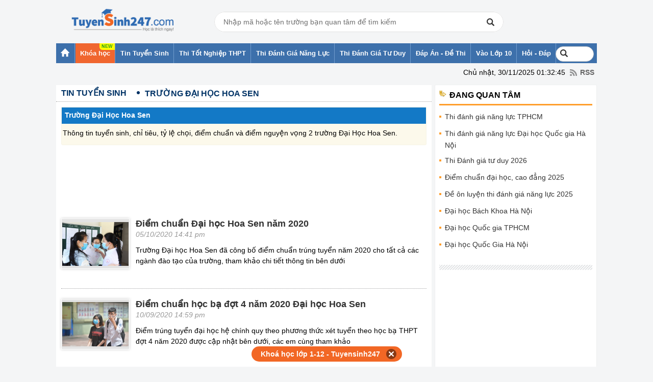

--- FILE ---
content_type: text/html; charset=UTF-8
request_url: https://thi.tuyensinh247.com/truong-dai-hoc-hoa-sen-e377/4.html
body_size: 18763
content:
<!DOCTYPE html PUBLIC "-//W3C//DTD XHTML 1.0 Transitional//EN" "http://www.w3.org/TR/xhtml1/DTD/xhtml1-transitional.dtd">
<html xmlns:fb='http://www.facebook.com/2008/fbml' xmlns="http://www.w3.org/1999/xhtml">
    <head>
        <meta http-equiv="Content-Type" content="text/html; charset=utf-8" />
<meta content="vi" http-equiv="content-language" />
<link rel="shortcut icon" href="https://thi.tuyensinh247.com/favicon.ico" />	
<meta name="robots" content="noindex, follow" />
<title>Trường Đại Học Hoa Sen - Trang 4</title>
<meta name="keywords" content="Trường Đại Học Hoa Sen, tin tuyen sinh, tin tuc tuyen sinh 2025, tin tuyen sinh 2025, tuyen sinh 2025 - Trang 4"/>  
<meta name="description" content="Trường Đại Học Hoa Sen, thông tin, tin tức liên quan tới Trường Đại Học Hoa Sen. Tuyensinh247.com trang tin tức tuyển sinh hàng"/>
<meta name="COPYRIGHT" content="Copyright (C) 2012 Tuyensinh247.com" />
<meta name="RESOURCE-TYPE" content="DOCUMENT" />
<meta name="DISTRIBUTION" content="GLOBAL" />
<meta property="fb:app_id" content="1785548044956761"/>
<meta property="og:type" content="article" />
<meta property="article:author" content="https://thi.tuyensinh247.com" />
<meta property="og:title" content="Trường Đại Học Hoa Sen - Trang 4"/>
<meta property="og:description" content="Trường Đại Học Hoa Sen, thông tin, tin tức liên quan tới Trường Đại Học Hoa Sen. Tuyensinh247.com trang tin tức tuyển sinh hàng đầu VN - Trang 4"/>
<meta property="og:url" content="https://thi.tuyensinh247.com/truong-dai-hoc-hoa-sen-e377.html"/>
<meta property="og:image" content="https://images.tuyensinh247.com/picture/event/2013/0516/256610271368697997.jpg"/>
<link rel="image_src" href="https://images.tuyensinh247.com/picture/event/2013/0516/256610271368697997.jpg"/>
<link rel="canonical" href="https://thi.tuyensinh247.com/truong-dai-hoc-hoa-sen-e377.html" />
<link rel="prev" href="https://thi.tuyensinh247.com/truong-dai-hoc-hoa-sen-e377/3.html"/>
<link rel="alternate" href="https://thi.tuyensinh247.com/truong-dai-hoc-hoa-sen-e377.html" hreflang="vi-vn">
<meta property="fb:pages" content="549439068457504" />
<link rel="alternate" title="RSS - Trường Đại Học Hoa Sen" href="/truong-dai-hoc-hoa-sen-e377.rss" type="application/rss+xml" /><!-- <link rel="stylesheet" type="text/css" href="/themes/style/homepage_38136.css"/> -->
<link rel="stylesheet" type="text/css" href="/themes/style/homepage_20200611.min.css?v=10"/>
<style>
    .page-content{
        width: 716px;
    }
    .page-content td{
        max-width: 100%;
    }
    img{
        max-width: 100%;
    }
    .btn_small_fix_container{text-align:center;position: fixed;bottom:10px;width: 100%;z-index: 1;}
    .btn_small_fix{margin: 0 auto;background:#f26725;width:275px;font-size: 14px;text-align: center;padding: 5px 10px 5px 10px;border-radius:20px;height:20px;}
    .btn_small_fix .fix_link{float:left;color: white;width:250px;height:100%;}
    .btn_small_fix .close_link{float:right;width: 21px;height:100%;}
    .tintuyensinh247com-details-below-content { width: 336px; height: 280px; }
    /*Css for ad_vungoi_group widget*/
    .ytb_sub{text-align:center;padding:5px 0;border-left:7px solid #44a601;border-radius:7px;background: #fcedd5;margin-bottom:5px}
    .ytb_sub>h3{font-size:24px;color:#44a601}
    /*Css for inject_content_ads widget*/
    .inject_cnt{padding: 10px 15px 5px;border-left: 7px solid #44a601;border-radius: 7px; background: #fcedd5; margin-bottom: 15px;}
    .dgnl_text_ad ul{list-style: disc;margin-left: 35px}
    /*Css for ad_vungoi_form_tv widget*/
    .form_tv_dgnl{padding:17px 17px 30px;background:#f1f1f1;border-top:5px dashed #b8b8b8;border-radius:0 20px}
    .form_tv_dgnl input{width:100%;padding:10px;box-sizing:border-box;background:0 0;outline:0;resize:none;border:0;font-family:Montserrat,sans-serif;transition:all .3s;border-bottom:2px solid #bebed2}
    .form_tv_dgnl input:focus{border-bottom:2px solid #0f50bf}
    .form_tv_dgnl button{padding:8px 12px;margin:8px 0 0;font-family:Montserrat,sans-serif;border:2px solid #1c70ff;background:#0f50bf;color:#fff;cursor:pointer;transition:all .3s;font-size:18px;text-transform:uppercase;font-weight:700;border-radius:5px}
    .form_tv_dgnl button:hover{background:#1055ce}
    .form_tv_dgnl label{display:block}
    .form_tv_dgnl h3{margin:0 0 12px;font-size:24px;text-transform:uppercase;color:#0f50bf}
    .form_tv_dgnl label strong{color:#262626}
    .form_tv_dgnl .inputFieldTxt{margin-bottom:18px}
</style>
<!-- <link rel="stylesheet" type="text/css" href="/themes/style/ad_vungoi_form_voucher.css?v=3"/> -->
<style>
    .video-container {position:relative;padding-bottom:56.25%;padding-top:30px;height:0;overflow:hidden;}
    .video-container iframe, .video-container object, .video-container embed {position:absolute;top:0;left:0;width:100%;height:100%;}
    .bn336x280 { width: 336px; height: 280px; }
    .bn300x600 { width: 300px; height: 600px; }
    a.tai-ngay {margin: 0 auto 10px auto;padding-left: 15px;display: block;color: #f9f9f9;font-weight: normal;font-size: 15px;width: 85px;background-image: -webkit-gradient(linear, left top, left bottom, from(#83B842), to(#629721));border-radius: 2px;border: 1px solid #468000;background-image: -moz-linear-gradient(center top , #83B842, #629721); text-align: left;}
    .khung-dep {padding: 0 0 10px 0;margin: 0 0 15px 0;background: #282828;border-radius: 5px;box-shadow: 0 4px 2px rgba(0, 0, 0, .075);border: 1px solid #ddd;} 
    .khung-dep span {display: block;overflow: hidden;color: #fff;margin: 0 0 10px 0;text-align: center;}
    .khung-dep span .red-color {display: inline;margin: auto;text-align: inherit;background: url(images/heart.png) no-repeat;height: 10px;color: transparent;}
    .khung-dep .span-2 {margin-top: -35px;}
    .khung-dep h4 {text-align: center;color: darkorange;font-size: 15px;margin: 0 0 10px 0;font-weight: 400;}
    .khung-dep h5 {font-weight: normal;color: #8DA5D6;text-align: center;font-size: 15px;}
    .khung-dep h4 span, .khung-dep h5 span {display: inline;font-weight: normal;}
    .khung-dep-2 {padding: 10px;background: none;}
    .khung-dep-2 a img, .khung-anh-sms img {border: 1px solid #ddd;border-radius: 4px;box-shadow: 0 1px 2px rgba(0, 0, 0, .075);padding: 5px;}
    .khung-dep-2 p {}
    .khung-dep-2 h2 {color: red;}
    .khung-dep-center {width: 210px;margin: auto;}
    .khung-dep-center-2 {margin-bottom: 0px;}
    .banner_res { max-width: 100%; text-align: center }
    #header h1.logo a span {
        background: url(/themes/images/logo448x152.png) no-repeat 0px 0;
        background-size: 200px;
        background-position: center;
    }
    #header div.logo a span {
        background: url(/themes/images/logo448x152.png) no-repeat 0px 0;
        background-size: 200px;
        background-position: center;
    }
    #header .main .event{
        overflow: hidden;
        background: no-repeat top left url(/themes/images/vietnam-waving-flag.png);
        background-size: 150px;
    }
    #header .tank-30-4{
        width: 90px;
        position: absolute;
        bottom: 0;
        left: -100px;
        z-index: 2;
        animation: to-left 6s infinite backwards linear;
    }
    @keyframes to-left {
        0%{
            left: -100px;
        }
        100%{
            left: 100%;
        }
    }
</style><script src="/js/jquery-1.7.2.min.js" type="text/javascript"></script>
<script src="/js/js_v1.js"></script>
<script src="/themes/js/jquery.tableofcontents.js?v=1" type="text/javascript"></script>
<!-- Facebook Pixel Code -->
<script>
!function(f,b,e,v,n,t,s){if(f.fbq)return;n=f.fbq=function(){n.callMethod?
n.callMethod.apply(n,arguments):n.queue.push(arguments)};if(!f._fbq)f._fbq=n;
n.push=n;n.loaded=!0;n.version='2.0';n.queue=[];t=b.createElement(e);t.async=!0;
t.src=v;s=b.getElementsByTagName(e)[0];s.parentNode.insertBefore(t,s)}(window,
document,'script','https://connect.facebook.net/en_US/fbevents.js');
fbq('init', '1445046295739925'); // Insert your pixel ID here.
fbq('track', 'PageView');
</script>
<noscript><img height="1" width="1" style="display:none"
src="https://www.facebook.com/tr?id=1445046295739925&ev=PageView&noscript=1"
/></noscript>
<!-- DO NOT MODIFY -->
<!-- End Facebook Pixel Code -->        <script>
            (function (i, s, o, g, r, a, m) {
                i['GoogleAnalyticsObject'] = r;
                i[r] = i[r] || function () {
                    (i[r].q = i[r].q || []).push(arguments);
                }, i[r].l = 1 * new Date();
                a = s.createElement(o),
                        m = s.getElementsByTagName(o)[0];
                a.async = 1;
                a.src = g;
                m.parentNode.insertBefore(a, m);
            })(window, document, 'script', '//www.google-analytics.com/analytics.js', 'ga');
            ga('create', 'UA-34018722-1', 'auto');
            ga('require', 'displayfeatures');
            ga('send', 'pageview');
        </script>

        <!-- Custom GTM variables -->
        <script>
            window.dataLayer = window.dataLayer || [];
            window.dataLayer.push({
                'for_class' : '0'
            });
        </script>
        <!-- End Custom GTM variables -->

        <!-- Google Tag Manager -->
        <script>(function(w,d,s,l,i){w[l]=w[l]||[];w[l].push({'gtm.start':
        new Date().getTime(),event:'gtm.js'});var f=d.getElementsByTagName(s)[0],
        j=d.createElement(s),dl=l!='dataLayer'?'&l='+l:'';j.async=true;j.src=
        'https://www.googletagmanager.com/gtm.js?id='+i+dl;f.parentNode.insertBefore(j,f);
        })(window,document,'script','dataLayer','GTM-TFQQDPQ');</script>
        <!-- End Google Tag Manager -->
        <!-- BEGIN SiteCTRL Script Để tạo backlink khi copy -->
        <script type="text/javascript">
            if (document.location.protocol == 'http:') {
                var Tynt = Tynt || [];
                Tynt.push('cDytG-MVar5j3Vacwqm_6l');
                (function () {
                    var s = document.createElement('script');
                    s.async = "async";
                    s.type = "text/javascript";
                    s.src = 'https://tcr.tynt.com/ti.js';
                    var h = document.getElementsByTagName('script')[0];
                    h.parentNode.insertBefore(s, h);
                })();
            }
        </script>
        <!-- END SiteCTRL Script -->
                
                        <script async src="https://pagead2.googlesyndication.com/pagead/js/adsbygoogle.js?client=ca-pub-8529835372050931" crossorigin="anonymous"></script>
                        

    </head>
    <body style="background:#F4F5F6">
        <!-- Google Tag Manager (noscript) -->
        <noscript><iframe src="https://www.googletagmanager.com/ns.html?id=GTM-TFQQDPQ"
        height="0" width="0" style="display:none;visibility:hidden"></iframe></noscript>
        <!-- End Google Tag Manager (noscript) -->
        <script>
            $(function () {
                var parent_id = '0';
                var controller_id = 'tsEvent';
                $('#menu_nav').children('li').each(function (i) {
                    var rel = $(this).attr('rel');
                    if (rel == parent_id) {
                        $(this).removeClass('active').addClass('active');
                    } else {
                        if ($(this).attr('class') != 'nav7') {
                            $(this).removeClass('active');
                        }
                    }
                    /*Truong hop 2*/
                    if (controller_id == 'tsHome' && i == 0) {
                        $(this).removeClass('active').addClass('active');
                    }
                });
            });
        </script>
        <div id="wrapper">
            <!--<div id="flash">
        <div class="main">
            <div class="left-flash">
            <div class="flash-cont"> <a target="_blank" title="BTec FPT tuyển sinh 2022" rel="nofollow" href="https://btec.fpt.edu.vn/r/ts2473"><img src="https://cdn.tuyensinh247.com/picture/2022/0706/floatingbanner-pc-120-400.png" alt="Btec FPT tuyển sinh 2022"></a> </div>
            </div>-->
           
            <!--<div class="right-flash">
                <div class="flash-cont"> <embed width="120px" height="400px" type="application/x-shockwave-flash" wmode="transparent" pluginspage="http://www.macromedia.com/go/getflashplayer" quality="high" src="http://images.tuyensinh247.com/tin/images/DK_nhan-dap-anTN.swf"></embed> </div>
            </div>-->
     
        </div>
    </div>                        
            <div id="header" style="padding-top: 0px">
                <!-- top_head banner -->
                <div class="main clearfix">
                                            <div class="clearfix fl relative">
                                                            <div class="logo"><a href="/home.html" title="Tin tức tuyển sinh"><span style="top:0px;"></span></a></div>
                             
                        </div>
                                        <div class="banner fl">
                        <div class="boxSearch">
                            <div class="inputSearch">
                                <input type="text" class="Inputsearch" id="inputSearch" placeholder="Nhập mã hoặc tên trường bạn quan tâm để tìm kiếm">
                                <i class="iconSearch"></i>
                            </div>
                            <div class="listResuilt dnone" id="listResults">
                                <div class="resuilt">
                                    <div class="groupItems history" id="university_search_result">
                                    </div>
                                </div>
                            </div>
                        </div>
                    </div>
                    <!-- Adsense  -->
<!--<div class="top_banner fr">
<a target="_blank" href="https://btec.fpt.edu.vn/r/ts2472" rel="nofollow"><img src="https://cdn.tuyensinh247.com/picture/2022/0706/topbanner-pc.png"/></a>
</div>-->                </div>
            </div>
            <div id="menu-navi">
                <div class="main">
                    <ul class="nav clearfix" id="menu_nav">
                        <li class="nav1"><a href="https://thi.tuyensinh247.com"><strong class="ic_home">&nbsp;</strong></a><ul class="sub-nav2"><li class="sub0"></li></ul></li><li class="item-menu__hight-light"><a href="https://tuyensinh247.com/" target="_blank"><strong>Khóa học</strong></a></li><li rel=15><a href="/thong-tin-tuyen-sinh-c15.html"><span><strong>Tin Tuyển Sinh</strong></span></a><ul class="sub-nav2"><li class="sub1"><a href="/dau-cap-c21.html">Vào lớp 6</a></li><li><a href="/vao-lop-10-c22.html">Vào lớp 10</a></li><li><a href="/dh-cd-c24.html">ĐH - CĐ</a></li><li><a href="/tu-van-tuyen-sinh.html">Hỏi - Đáp</a></li></ul></li><li rel=80><a href="https://thi.tuyensinh247.com/thi-dai-hoc-va-thi-tot-nghiep-thpt-2025-e763.html"><span><strong>Thi Tốt Nghiệp THPT</strong></span></a></li><li rel=64><a href="https://thi.tuyensinh247.com/thi-danh-gia-nang-luc-2025-e771.html"><span><strong>Thi Đánh Giá Năng Lực</strong></span></a></li><li rel=84><a href="https://thi.tuyensinh247.com/thi-danh-gia-tu-duy-e764.html"><span><strong>Thi Đánh Giá Tư Duy</strong></span></a></li><li rel=16><a href="/dap-an-de-thi-c16.html"><span><strong>Đáp Án - Đề Thi</strong></span></a><ul class="sub-nav2"><li class="sub5"><a href="/de-thi-thu-c31.html">Đề thi thử</a></li><li><a href="/de-thi-hoc-ki-c30.html">Đề thi học kì</a></li><li><a href="/dap-an-de-thi-tot-nghiep-thpt-c28.html">Đáp án đề thi tốt nghiệp thpt</a></li><li><a href="/dap-an-de-thi-dh-c27.html">Đáp án đề thi ĐH</a></li><li><a href="https://thi.tuyensinh247.com/de-on-luyen-thi-danh-gia-nang-luc-e767.html">Đề ôn luyện thi đánh giá năng lực</a></li><li><a href="/vao-lop-10-c29.html">Đề thi vào lớp 10</a></li><li><a href="/bi-quyet-hoc-thi-c32.html">Bí quyết học thi</a></li></ul></li><li rel=17><a href="https://thi.tuyensinh247.com/vao-lop-10-c22.html"><span><strong>Vào Lớp 10</strong></span></a></li><li rel=18><a href="https://thi.tuyensinh247.com/tu-van-tuyen-sinh.html"><span><strong>Hỏi - Đáp</strong></span></a><ul class="sub-nav2"><li class="sub7"><a href="/tu-van-huong-nghiep-c37.html">Tư vấn hướng nghiệp </a></li><li><a href="/de-thi-tuyen-dung-c38.html">Đề thi tuyển dụng</a></li></ul></li>                        <li class="nav7">
                            <div class="clearfix" style="position: relative; margin: 6px 0px;">
                                <form action="https://www.google.com.vn/cse" id="cse-search-box" target="_blank">
                                    <!-- <input type="hidden" name="cx" value="partner-pub-3084353470359421:1991872995" /> -->
                                    <input type="hidden" name="cx" value="005987552500378210436:u-mhbjffz-i" />
                                    <input type="hidden" name="ie" value="UTF-8" />
                                    <input type="text" placeholder="Tìm kiếm" name="q" id="keyword" size="14" />
                                </form>
                                <script type="text/javascript" src="https://www.google.com.vn/coop/cse/brand?form=cse-search-box&amp;lang=vi"></script>
                            </div>
                        </li>
                    </ul>
                                        <div class="rss"><span style="margin-right: 5px">Chủ nhật, 30/11/2025 01:32:45</span> <a href="/trang-chu.rss" class="ic_rss">RSS</a></div>
                </div>
            </div>
            <!-- top_all_site banner -->
<!--<p align="center">
<a target="_blank" href="https://thi.tuyensinh247.com/de-thi-thu-tot-nghiep-thpt-e16.html">
<img src="http://images.tuyensinh247.com/picture/2015/1124/de-thi-thu-8-mon.gif" alt="De thi thu THPT Quoc gia 2016" title="Đề thi thử THPT Quốc gia 2016"/>
</a>
</p>-->
<!--<p align="center">
<a target="_blank" href="https://thi.tuyensinh247.com/de-thi-thu-tot-nghiep-thpt-e16.html">
<img src="http://images.tuyensinh247.com/picture/2016/0704/680-90-huongdandethi.gif" alt="Dap an de thi THPT Quoc gia tat ca cac mon" title="Đáp án đề thi THPT Quốc gia 2016"/>
</a>
</p>-->            
            <div id="countdown" style="position:relative"></div>
            <script>
                $('#keyword').focusin(function() {
                    // $('#keyword').attr('style', 'background: #ffffff !important');
                    setTimeout(() => {
                        $('#keyword').css('width','188px').attr("placeholder", "Tìm kiếm...");
                    }, 10);
 
                })
            </script>
            <div id="container">
    <div class="main clearfix">
        <div class="box-container clearfix">
            <div class="box-left">
                <div class="pathway clearfix" style="margin-bottom: 10px;">
                    <ul class="path list_path clearfix">
                        <li class="begin"><a href="/thong-tin-tuyen-sinh-ec15.html"><span class="home1">Tin Tuyển Sinh</span></a></li><li class="end"><h1><a href="/truong-dai-hoc-hoa-sen-e377.html"><span>Trường Đại Học Hoa Sen</span></a></h1></li>                    </ul>
                </div>
                <div class="addthis_toolbox clearfix" style="padding-left: 10px;">
    <div class="fb-like" data-size="large" data-href="https://thi.tuyensinh247.com/truong-dai-hoc-hoa-sen-e377.html" data-layout="button_count" data-action="like" data-show-faces="true" data-share="true"></div>
</div>
                    <div style="padding-bottom:12px" class="box-list clearfix">
        <div class="title-pop clearfix">
            <h2 style="color:#FFF">Trường Đại Học Hoa Sen</h2>
        </div>
        <div class="box_newss clearfix">
            <div class="clearfix">
                Thông tin tuyển sinh, chỉ tiêu, tỷ lệ chọi, điểm chuẩn và điểm nguyện vọng 2 trường Đại Học Hoa Sen.            </div> 
        </div> 
    </div>
                    <div style="margin-top: 5px">
                    <style>
                        .tintuyensinh247com-details-top { width: 728px; height: 90px;margin-left:4px}
                        /*@media(min-width: 970px) { .tintuyensinh247com-details-top { width: 970px; height: 90px; } }*/
                    </style>
                    <script async src="//pagead2.googlesyndication.com/pagead/js/adsbygoogle.js"></script>
                    <!-- tin.tuyensinh247.com-details-top -->
                    <ins class="adsbygoogle tintuyensinh247com-details-top"
                         style="display:inline-block"
                         data-ad-client="ca-pub-8529835372050931"
                         data-ad-slot="9244125405"></ins>
                    <script>
                        (adsbygoogle = window.adsbygoogle || []).push({});
                    </script>
                </div>
                <ul class="listQuickLink">
    </ul>                <div class="box-cont clearfix">
                    <ul class="list clearfix">
                                                            <li class="clearfix" >
                                        <a title = "Điểm chuẩn Đại học Hoa Sen năm 2020" href = "/diem-chuan-dai-hoc-hoa-sen-nam-2020-c24a54174.html">
                                            <img alt = "Điểm chuẩn Đại học Hoa Sen năm 2020" class = "img-132" src = "https://images.tuyensinh247.com/picture/article/2020/0926/resize_thi-tot-nghiep-thpt-2020-15_1.jpg" onerror = 'this.src="https://images.tuyensinh247.com/tin/demo/default.jpg"'>
                                        </a>
                                        <h3><a title = "Điểm chuẩn Đại học Hoa Sen năm 2020" href = "/diem-chuan-dai-hoc-hoa-sen-nam-2020-c24a54174.html"> <strong>Điểm chuẩn Đại học Hoa Sen năm 2020</strong></a></h3>
                                        <p style="color:#999"><em><span class="postdate">05/10/2020 14:41 pm</em></p>
                                        <p class="decription">Trường Đại học Hoa Sen đã công bố điểm chuẩn trúng tuyển năm 2020 cho tất cả các ngành đào tạo của trường, tham khảo chi tiết thông tin bên dưới</p>
                                                                            </li>
                                                                        <li class="clearfix" >
                                        <a title = "Điểm chuẩn học bạ đợt 4 năm 2020 Đại học Hoa Sen" href = "/diem-chuan-hoc-ba-dot-4-nam-2020-dai-hoc-hoa-sen-c24a53902.html">
                                            <img alt = "Điểm chuẩn học bạ đợt 4 năm 2020 Đại học Hoa Sen" class = "img-132" src = "https://images.tuyensinh247.com/picture/article/2020/0910/resize_thi-tot-nghiep-thpt-2020-32.jpg" onerror = 'this.src="https://images.tuyensinh247.com/tin/demo/default.jpg"'>
                                        </a>
                                        <h3><a title = "Điểm chuẩn học bạ đợt 4 năm 2020 Đại học Hoa Sen" href = "/diem-chuan-hoc-ba-dot-4-nam-2020-dai-hoc-hoa-sen-c24a53902.html"> <strong>Điểm chuẩn học bạ đợt 4 năm 2020 Đại học Hoa Sen</strong></a></h3>
                                        <p style="color:#999"><em><span class="postdate">10/09/2020 14:59 pm</em></p>
                                        <p class="decription">Điểm trúng tuyển đại học hệ chính quy theo phương thức xét tuyển theo học bạ THPT đợt 4 năm 2020 được cập nhật bên dưới, các em cùng tham khảo</p>
                                                                            </li>
                                                                        <li class="clearfix" >
                                        <a title = "Đại học Hoa Sen công bố điểm sàn năm 2020" href = "/dai-hoc-hoa-sen-cong-bo-diem-san-nam-2020-c24a53496.html">
                                            <img alt = "Đại học Hoa Sen công bố điểm sàn năm 2020" class = "img-132" src = "https://images.tuyensinh247.com/picture/article/2020/0825/resize_thi-tot-nghiep-thpt-2020-25_1.jpeg" onerror = 'this.src="https://images.tuyensinh247.com/tin/demo/default.jpg"'>
                                        </a>
                                        <h3><a title = "Đại học Hoa Sen công bố điểm sàn năm 2020" href = "/dai-hoc-hoa-sen-cong-bo-diem-san-nam-2020-c24a53496.html"> <strong>Đại học Hoa Sen công bố điểm sàn năm 2020</strong></a></h3>
                                        <p style="color:#999"><em><span class="postdate">15/09/2020 09:54 am</em></p>
                                        <p class="decription">Trường Đại học Hoa Sen công bố điểm sàn xét tuyển năm 2020. Theo đó, ngưỡng điểm sàn xét tuyển theo phương thức điểm thi tốt nghiệp THPT của Trường ĐH Hoa Sen dao động từ 16-17 điểm.</p>
                                                                            </li>
                                                                        <li class="clearfix" >
                                        <a title = "Điểm chuẩn học bạ Đại học Hoa Sen năm 2020" href = "/diem-chuan-hoc-ba-dai-hoc-hoa-sen-nam-2020-c24a53270.html">
                                            <img alt = "Điểm chuẩn học bạ Đại học Hoa Sen năm 2020" class = "img-132" src = "https://images.tuyensinh247.com/picture/article/2020/0821/resize_diem-san-dai-hoc-cao-dang-nam-2020jpg-24.jpg" onerror = 'this.src="https://images.tuyensinh247.com/tin/demo/default.jpg"'>
                                        </a>
                                        <h3><a title = "Điểm chuẩn học bạ Đại học Hoa Sen năm 2020" href = "/diem-chuan-hoc-ba-dai-hoc-hoa-sen-nam-2020-c24a53270.html"> <strong>Điểm chuẩn học bạ Đại học Hoa Sen năm 2020</strong></a></h3>
                                        <p style="color:#999"><em><span class="postdate">21/08/2020 08:55 am</em></p>
                                        <p class="decription">Hội đồng tuyển sinh trường Đại học Hoa Sen thông báo điểm trúng tuyển hệ đại học chính quy phương thức xét tuyển học bạ năm 2020. Thí sinh xem chi tiết 3 phương thức phía dưới.</p>
                                                                            </li>
                                                                        <li class="clearfix" >
                                        <a title = "Phương án tuyển sinh Đại học Hoa Sen 2020" href = "/phuong-an-tuyen-sinh-dai-hoc-hoa-sen-2020-c24a49804.html">
                                            <img alt = "Phương án tuyển sinh Đại học Hoa Sen 2020" class = "img-132" src = "https://images.tuyensinh247.com/picture/article/2020/0117/resize_thi-thptqg-195.jpg" onerror = 'this.src="https://images.tuyensinh247.com/tin/demo/default.jpg"'>
                                        </a>
                                        <h3><a title = "Phương án tuyển sinh Đại học Hoa Sen 2020" href = "/phuong-an-tuyen-sinh-dai-hoc-hoa-sen-2020-c24a49804.html"> <strong>Phương án tuyển sinh Đại học Hoa Sen 2020</strong></a></h3>
                                        <p style="color:#999"><em><span class="postdate">17/01/2020 13:58 pm</em></p>
                                        <p class="decription">Trường Đại học Hoa Sen công bố phương án tuyển sinh  năm 2020 với 5 phương thức và tuyển 3.500 chỉ tiêu.</p>
                                                                                    <div style="margin-top:5px;">    
                                                <script async src="//pagead2.googlesyndication.com/pagead/js/adsbygoogle.js"></script>
                                                <!-- tin-event-middle-csi -->
                                                <ins class="adsbygoogle bn336x280"
                                                     style="display:inline-block"
                                                     data-ad-client="ca-pub-8529835372050931"
                                                     data-ad-slot="6321643006"
                                                     data-ad-format="auto"></ins>
                                                <script>
                        (adsbygoogle = window.adsbygoogle || []).push({});
                                                </script>
                                            </div>
                                                                            </li>
                                                                        <li class="clearfix" >
                                        <a title = "Điểm trúng tuyển bổ sung Đại học Hoa Sen năm 2019" href = "/diem-trung-tuyen-bo-sung-dai-hoc-hoa-sen-nam-2019-c24a47865.html">
                                            <img alt = "Điểm trúng tuyển bổ sung Đại học Hoa Sen năm 2019" class = "img-132" src = "https://images.tuyensinh247.com/picture/article/2019/0829/resize_thi-thptqg-57.jpg" onerror = 'this.src="https://images.tuyensinh247.com/tin/demo/default.jpg"'>
                                        </a>
                                        <h3><a title = "Điểm trúng tuyển bổ sung Đại học Hoa Sen năm 2019" href = "/diem-trung-tuyen-bo-sung-dai-hoc-hoa-sen-nam-2019-c24a47865.html"> <strong>Điểm trúng tuyển bổ sung Đại học Hoa Sen năm 2019</strong></a></h3>
                                        <p style="color:#999"><em><span class="postdate">29/08/2019 09:56 am</em></p>
                                        <p class="decription">Trường Đại học Hoa Sen thông báo điểm trúng tuyển đối với thí sinh xét tuyển bằng kết quả thi THPT quốc gia, nộp Giấy chứng nhận kết quả thi THPT quốc gia và hồ sơ nhập học Bậc đại học hệ chính quy (phương thức 1, bổ sung đợt 1 năm 2019) của trường như sau:</p>
                                                                            </li>
                                                                        <li class="clearfix" >
                                        <a title = "Đại học Hoa Sen thông báo tuyển sinh bổ sung năm 2019" href = "/dai-hoc-hoa-sen-thong-bao-tuyen-sinh-bo-sung-nam-2019-c24a47691.html">
                                            <img alt = "Đại học Hoa Sen thông báo tuyển sinh bổ sung năm 2019" class = "img-132" src = "https://images.tuyensinh247.com/picture/article/2019/0813/resize_thi-sinh-thi-thptqg-170.jpg" onerror = 'this.src="https://images.tuyensinh247.com/tin/demo/default.jpg"'>
                                        </a>
                                        <h3><a title = "Đại học Hoa Sen thông báo tuyển sinh bổ sung năm 2019" href = "/dai-hoc-hoa-sen-thong-bao-tuyen-sinh-bo-sung-nam-2019-c24a47691.html"> <strong>Đại học Hoa Sen thông báo tuyển sinh bổ sung năm 2019</strong></a></h3>
                                        <p style="color:#999"><em><span class="postdate">13/08/2019 09:13 am</em></p>
                                        <p class="decription">Trường Đại học Hoa Sen thông báo tuyển sinh bổ sung năm 2019 cho các em học sinh, thông tin chi tiết đã được cập nhật bên dưới, các em cùng tham khảo.</p>
                                                                            </li>
                                                                        <li class="clearfix" >
                                        <a title = "Thủ tục nhập học Trường Đại học Hoa Sen năm 2019" href = "/thu-tuc-nhap-hoc-truong-dai-hoc-hoa-sen-nam-2019-c24a47593.html">
                                            <img alt = "Thủ tục nhập học Trường Đại học Hoa Sen năm 2019" class = "img-132" src = "https://images.tuyensinh247.com/picture/article/2019/0810/resize_thi-sinh-thi-thptqg-32.png" onerror = 'this.src="https://images.tuyensinh247.com/tin/demo/default.jpg"'>
                                        </a>
                                        <h3><a title = "Thủ tục nhập học Trường Đại học Hoa Sen năm 2019" href = "/thu-tuc-nhap-hoc-truong-dai-hoc-hoa-sen-nam-2019-c24a47593.html"> <strong>Thủ tục nhập học Trường Đại học Hoa Sen năm 2019</strong></a></h3>
                                        <p style="color:#999"><em><span class="postdate">10/08/2019 09:32 am</em></p>
                                        <p class="decription">Trường Đại học Hoa Sen thông báo các thông tin về thủ tục nhập học và học phí để các tân sinh viên được biết thêm thông tin.</p>
                                                                            </li>
                                                                        <li class="clearfix" >
                                        <a title = "Điểm chuẩn trúng tuyển Đại học Hoa Sen 2019" href = "/diem-chuan-trung-tuyen-dai-hoc-hoa-sen-2019-c24a47184.html">
                                            <img alt = "Điểm chuẩn trúng tuyển Đại học Hoa Sen 2019" class = "img-132" src = "https://images.tuyensinh247.com/picture/article/2019/0802/resize_thi-thptqg-137.jpg" onerror = 'this.src="https://images.tuyensinh247.com/tin/demo/default.jpg"'>
                                        </a>
                                        <h3><a title = "Điểm chuẩn trúng tuyển Đại học Hoa Sen 2019" href = "/diem-chuan-trung-tuyen-dai-hoc-hoa-sen-2019-c24a47184.html"> <strong>Điểm chuẩn trúng tuyển Đại học Hoa Sen 2019</strong></a></h3>
                                        <p style="color:#999"><em><span class="postdate">09/08/2019 14:32 pm</em></p>
                                        <p class="decription">Điểm chuẩn vào trường Đại học Hoa Sen đã được thông báo đến các thí sinh. Điểm chuẩn của trường từ 15 đến 16 điểm. Xem chi tiết điểm tất cả các ngành phía dưới.</p>
                                                                            </li>
                                                                        <li class="clearfix" >
                                        <a title = "Đại học Hoa Sen công bố mức điểm xét tuyển 2019 đợt 1" href = "/dai-hoc-hoa-sen-cong-bo-muc-diem-xet-tuyen-2019-dot-1-c24a46598.html">
                                            <img alt = "Đại học Hoa Sen công bố mức điểm xét tuyển 2019 đợt 1" class = "img-132" src = "https://images.tuyensinh247.com/picture/article/2019/0716/resize_thi-sinh-thi-thptqg-13.jpg" onerror = 'this.src="https://images.tuyensinh247.com/tin/demo/default.jpg"'>
                                        </a>
                                        <h3><a title = "Đại học Hoa Sen công bố mức điểm xét tuyển 2019 đợt 1" href = "/dai-hoc-hoa-sen-cong-bo-muc-diem-xet-tuyen-2019-dot-1-c24a46598.html"> <strong>Đại học Hoa Sen công bố mức điểm xét tuyển 2019 đợt 1</strong></a></h3>
                                        <p style="color:#999"><em><span class="postdate">16/07/2019 10:17 am</em></p>
                                        <p class="decription">Trường Đại học Hoa Sen đã công bố ngưỡng đảm bảo chất lượng đầu vào năm 2019 cho tất cả các ngành đào tạo của trường. Mức điểm nhận hồ sơ là 15 điểm</p>
                                                                            </li>
                                                        </ul>
                </div>
                <div class="fillter clearfix">
                                                                    <a href="/truong-dai-hoc-hoa-sen-e377/5.html" >
                            <div style="background-color: #cdcdcd;color: #313131; display: block; padding: 5px 0; text-align: center ;font-size:14px;">
                                Xem thêm
                            </div>
                        </a>
                                        <ul class="paging" style="margin: 10px 0;">
                        <li><a href="/truong-dai-hoc-hoa-sen-e377/3.html"><span> « </span></a></li><li><a  href="/truong-dai-hoc-hoa-sen-e377.html"><span>1</span></a></li><li><a  href="/truong-dai-hoc-hoa-sen-e377/2.html"><span>2</span></a></li><li><a  href="/truong-dai-hoc-hoa-sen-e377/3.html"><span>3</span></a></li><li><a class="active" href="/truong-dai-hoc-hoa-sen-e377/4.html"><span>4</span></a></li><li><a  href="/truong-dai-hoc-hoa-sen-e377/5.html"><span>5</span></a></li><li><a  href="/truong-dai-hoc-hoa-sen-e377/6.html"><span>6</span></a></li><li><a  href="/truong-dai-hoc-hoa-sen-e377/7.html"><span>7</span></a></li><li><a  href="/truong-dai-hoc-hoa-sen-e377/8.html"><span>8</span></a></li><li><a href="/truong-dai-hoc-hoa-sen-e377/5.html"><span> » </span></a></li>                    </ul>

                </div>
                                                        <div style="text-align: center;margin-top: -10px;margin-bottom: 10px">
                            <script async src="//pagead2.googlesyndication.com/pagead/js/adsbygoogle.js"></script>
                            <!-- tin-event-bottom-csi -->
                            <ins class="adsbygoogle bn336x280"
                                style="display:inline-block"
                                data-ad-client="ca-pub-8529835372050931"
                                data-ad-slot="9414710207"
                                data-ad-format="auto"></ins>
                            <script>
                                (adsbygoogle = window.adsbygoogle || []).push({});
                            </script> 
                        </div>
                                
                <div class="cm_new">
                                        <h2>                    	
                        Viết bình luận:Trường Đại Học Hoa Sen                    </h2>
                    <ul class="clearfix viet_bl">
    <li class="clearfix">
        <input type="text" value="Họ và tên" id="username" onfocus="if (this.value == this.defaultValue) this.value = '';" onblur="if (this.value == this.defaultValue || this.value == '') this.value = this.defaultValue"> &nbsp;
        <input type="text" value="Địa chỉ mail" id="email" onfocus="if (this.value == this.defaultValue) this.value = '';" onblur="if (this.value == this.defaultValue || this.value == '') this.value = this.defaultValue">
    </li>
    <li><textarea style="width: 670px; height: 115px;" id="comment_body" placeholder="Nhập câu hỏi của bạn để được hỗ trợ nhanh nhất!"></textarea></li>
    <!--<li>
    	<img width="50" height="25" name="captcha" src="https://thi.tuyensinh247.com/capcha/captcha.php"> <a href="javascript:" onclick="reloadCaptcha('captcha','https://thi.tuyensinh247.com/capcha');">Change</a>
    </li>
    -->
    <li class="last">
    	<button type="submit" class="btn-while" onclick="submitComment();"><span><strong>Gửi bình luận</strong></span></button>
    </li>
    <li>
    	<div id="result" style="color:red;"></div>
    </li>
</ul>                    <script>
function submitComment()
{
	var username=$('#username').val();
	var email=$('#email').val();
	var comment_body=$('#comment_body').val();
	var error='';
	if(username=='Họ và tên')
	{
		error+='Vui lòng nhập họ và tên!<br>';
	}
	if(email=='Địa chỉ mail')
	{
		error+='Vui lòng nhập email!<br>';
	}
	if(comment_body=='')
	{
		error+='Vui lòng nhập nội dung bình luận!<br>';
	}
	if(error!='')
	{
		$('#result').html(error);
	}
	else
	{
		loadingAjax();
		$.ajax({
			type: "POST",
			url: '/tsAjax/commentEvent',
			data: {
				username:username,
				email:email,
				comment_body:comment_body,
				event_id:'377'
			},
			success: function(resp){
				closeLoadingAjax();
				if(resp['status']==1)
				{
					$('#result').css('color','blue');
					resetForm('');
				}
				else
				{
					$('#result').css('color','red');
				}
				$('#result').html(resp['error']);
			}
		});	
	}	
}

function resetForm(id)
{
	$('#username'+id+'').val('');
	$('#email'+id+'').val('');
	$('#comment_body'+id+'').val('');
}

function submitReply(comment_id)
{
	var username=$('#username'+comment_id+'').val();
	var email=$('#email'+comment_id+'').val();
	var comment_body=$('#comment_body'+comment_id+'').val();
	var error='';
	if(username=='Họ và tên')
	{
		error+='Vui lòng nhập họ và tên!<br>';
	}
	if(email=='Địa chỉ mail')
	{
		error+='Vui lòng nhập email!<br>';
	}
	if(comment_body=='')
	{
		error+='Vui lòng nhập nội dung bình luận!<br>';
	}
	if(error!='')
	{
		$('#result'+comment_id+'').html(error);
	}
	else
	{
		loadingAjax();
		$.ajax({
			type: "POST",
			url: '/tsAjax/postReplyEvent',
			data: {
				username:username,
				email:email,
				comment_body:comment_body,
				comment_id:comment_id,
				event_id:'377'
			},
			success: function(resp){
				closeLoadingAjax();
				if(resp['status']==1)
				{
					$('#result'+comment_id+'').css('color','blue');
					resetForm(comment_id);
				}
				else
				{
					$('#result'+comment_id+'').css('color','red');
				}
				$('#result').html(resp['error']);
			}
		});	
	}
}

</script>
<ul class="clearfix box_commet" id="comment_txt">
</ul>

<script type="text/javascript">
$( document ).ready(function() {
	loadCommentEvent(0);
});
function loadCommentEvent(begin){	
	loadingAjax();
	if(begin>0){
		$("#over_view_child_"+begin).hide();
	}
	$.ajax({
		type: "POST",
		url: '/tsAjax/loadCommentEvent',
		data: {
			event_id:'377',
			begin:begin
		},
		success: function(resp){			
	        var a=$.parseJSON(resp);
	        var tmp = 0;
	        var i=0;
	        $.each(a, function( index, value ) { 
		        if(value.id !=tmp){ 
			        i++; 
		        	$("#comment_txt").append(           	  
	      				'<li class="clearfix">'+
						'<img height="50" width="50" src="https://images.tuyensinh247.com/tin/images/avt_share.png">'+
						'<div class="fl col-420">'+
							'<div class="clearfix"><p class="reset" style="text-align:justify">'
								+value.description+
							'</p>'+
								'<div class="mar-top">'+
									'<div class="fl"><strong class="clorange">'+value.username+'</strong>'+
									'<span class="s11 clgray"> '+value.create_date+'</span></div>'+
									'<div class="fr">'+
										'<a class="forward" rel="nofollow" onclick="showform_cm('+value.id+')">Trả lời</a>'+
									'</div>'+
								'</div>'+  
							'</div>'+
							'<div id="box_comment_'+value.id+'" ></div>'+
						'</div>'+					
						'<div class="sub_box-coment fl" id="child_comment_'+value.id+'"></div>'+ 
					'</li>');
		        }
		        tmp =value.id;
		        begin=value.id;
		        if(value.id_child >0){
		        	 $("#child_comment_"+value.id).append(
		        		'<li class="clearfix">'+
							'<img height="50" width="50" src="https://images.tuyensinh247.com/tin/images/avt_share.png">'+
							'<div class="fl col-420">'+
								'<div class="clearfix"><p class="reset" style="text-align:justify">'
									+value.description_child+
									'</p>'+
									'<div class="mar-top">'+
										'<div class="fl"><strong class="clorange">'+value.username_child+'</strong>'+
										'<span class="s11 clgray"> '+value.create_date_child+'</span></div>'+											
									'</div>'+  
								'</div>'+
							'</div>'+
						'</li>');
		        }              		
      	 });
	        if(i >= 20){
      			 $("#comment_txt").append('<a class="clblue" rel="nofollow" onclick="loadCommentEvent('+begin+')" id="over_view_child_'+begin+'" style="margin-left: 45%;text-decoration: underline;cursor:pointer;">Xem Thêm</a>');
      		}
	        closeLoadingAjax();	 
		}
	});	
}
function showform_cm(id_comment){
	$('#box_comment_'+id_comment).html(
		'<ul style="" id="reply'+id_comment+'" class="clearfix viet_bl">'+
			'<li class="clearfix">'+
				'<input type="text" id="username'+id_comment+'" onblur="if (this.value == this.defaultValue || this.value == \'\') this.value = this.defaultValue" onfocus="if (this.value == this.defaultValue) this.value = \'\';" value="Họ và tên"> &nbsp;'+
				'<input type="text" id="email'+id_comment+'" onblur="if (this.value == this.defaultValue || this.value == \'\') this.value = this.defaultValue" onfocus="if (this.value == this.defaultValue) this.value = \'\';" value="Địa chỉ mail">'+
			'</li>'+
			'<li class="clearfix"><textarea id="comment_body'+id_comment+'" style=" width:412px; height:120px;">&nbsp;</textarea></li>'+
			'<li class="clearfix">'+
				'<div class="fl">'+
					'<button onclick="submitReply('+id_comment+');" class="btn-while" type="submit"><span><strong>Gửi phản hồi</strong></span></button>'+
				'</div>'+
				'<div class="fr">'+
				'</div>'+
			'</li>'+
			'<li style="color:red;" id="result'+id_comment+'">'+
			'</li>'+
		'</ul>'
	);	
}
</script>    
    
                </div>
                <div class="box-other clearfix">
                    <div class="title_other">
                        <h3><a href="javascript:" rel="nofollow">Các tin khác</a></h3>
                    </div>
                    <ul class="list clearfix">
                        <li class="clearfix"><a href="/thong-tin-tuyen-sinh-dai-hoc-hoa-sen-2019-c24a43365.html">Thông tin tuyển sinh Đại học Hoa Sen 2019</a>(20/02/2019)</li><li class="clearfix"><a href="/thong-bao-diem-trung-tuyen-vao-truong-dai-hoc-hoa-sen-2018-c24a40488.html">Thông báo điểm trúng tuyển vào trường Đại học Hoa Sen 2018</a>(06/08/2018)</li><li class="clearfix"><a href="/hoc-phi-dai-hoc-hoa-sen-nam-2018-2019-c24a40414.html">Học phí Đại học Hoa Sen năm 2018 - 2019</a>(26/07/2018)</li><li class="clearfix"><a href="/diem-nhan-ho-so-xet-tuyen-vao-truong-dai-hoc-hoa-sen-nam-2018-c24a40017.html">Điểm nhận hồ sơ xét tuyển vào trường Đại học Hoa Sen năm 2018</a>(15/07/2018)</li><li class="clearfix"><a href="/phuong-an-tuyen-sinh-dai-hoc-hoa-sen-2018-c24a37597.html">Phương án tuyển sinh Đại học Hoa Sen 2018</a>(26/03/2018)</li>	
                    </ul>
                    <p style="margin:12px 28px"><a class="view_more clorange" href="javascript:" rel="nofollow">Xem thêm</a></p>
                </div>
            </div>
            <div class="box-center">
                <div class="box_right fl">
                    <div class="portlet" id="yw0">
<div class="portlet-content">
<div class="bor events">
    <div class="title-style clearfix">
    	<h2 class="ic_1"><strong>Đang quan tâm</strong></h2>
    </div>
    <ul class="list-col">
    	            <li class="last"><a href="/thi-danh-gia-nang-luc-tphcm-e766.html" title="Thi đánh giá năng lực TPHCM">Thi đánh giá năng lực TPHCM</a></li>
                        <li class="last"><a href="/thi-danh-gia-nang-luc-dai-hoc-quoc-gia-ha-noi-e765.html" title="Thi đánh giá năng lực Đại học Quốc gia Hà Nội">Thi đánh giá năng lực Đại học Quốc gia Hà Nội</a></li>
                        <li class="last"><a href="/thi-danh-gia-tu-duy-e764.html" title="Thi Đánh giá tư duy 2026">Thi Đánh giá tư duy 2026</a></li>
                        <li class="last"><a href="/diem-chuan-dai-hoc-e467.html" title="Điểm chuẩn đại học, cao đẳng 2025">Điểm chuẩn đại học, cao đẳng 2025</a></li>
                        <li class="last"><a href="/de-on-luyen-thi-danh-gia-nang-luc-e767.html" title="Đề ôn luyện thi đánh giá năng lực 2025">Đề ôn luyện thi đánh giá năng lực 2025</a></li>
                        <li class="last"><a href="/truong-dai-hoc-bach-khoa-ha-noi-e208.html" title="Đại học Bách Khoa Hà Nội">Đại học Bách Khoa Hà Nội</a></li>
                        <li class="last"><a href="/truong-dai-hoc-quoc-gia-tphcm-e88.html" title="Đại học Quốc gia TPHCM">Đại học Quốc gia TPHCM</a></li>
                        <li class="last"><a href="/truong-dai-hoc-quoc-gia-ha-noi-e80.html" title="Đại học Quốc Gia Hà Nội">Đại học Quốc Gia Hà Nội</a></li>
                </ul>
</div>
<div class="bor"><span class="pattern">&nbsp;</span></div></div>
</div>                    <div class="bor" style="min-width: 300px"> 
                        <script async src="//pagead2.googlesyndication.com/pagead/js/adsbygoogle.js"></script>
                        <!-- tin.tuyensinh247.com-details-right-300x600 -->
                        <ins class="adsbygoogle"
                             style="display:inline-block;width:300px;height:600px"
                             data-ad-client="ca-pub-8529835372050931"
                             data-ad-slot="3197591801"></ins>
                        <script>
                        (adsbygoogle = window.adsbygoogle || []).push({});
                        </script>
                    </div>
                    <div class="bor">
    <div class="title-style clearfix">
        <h2 class="ic_1"><strong>Tin tức mới nhất</strong></h2>
    </div>
    <ul class="list-col" id="list_courses">
                        <li   ><a  title="Danh sách trường công bố đề án tuyển sinh 2026 - Mới nhất "  href="https://thi.tuyensinh247.com/danh-sach-truong-cong-bo-de-an-tuyen-sinh-2026-c24a87799.html">Danh sách trường công bố đề án tuyển sinh 2026 - Mới nhất</a></li>
                                <li   class="bg_kh"><a  title="Đại học Sư phạm Thái Nguyên công bố phương thức tuyển sinh 2026 "  href="https://thi.tuyensinh247.com/dai-hoc-su-pham-thai-nguyen-cong-bo-phuong-thuc-tuyen-sinh-2026-c24a87815.html">Đại học Sư phạm Thái Nguyên công bố phương thức tuyển sinh 2026</a></li>
                                <li   ><a  title="Bộ GD chấn chỉnh việc xét thăng hạng giáo viên "  href="https://thi.tuyensinh247.com/bo-gd-chan-chinh-viec-xet-thang-hang-giao-vien-c67a87814.html">Bộ GD chấn chỉnh việc xét thăng hạng giáo viên</a></li>
                                <li   class="bg_kh"><a  title="Thông tin tuyển sinh Học viện kỹ thuật quân sự 2026 "  href="https://thi.tuyensinh247.com/thong-tin-tuyen-sinh-hoc-vien-ky-thuat-quan-su-2026-c24a87813.html">Thông tin tuyển sinh Học viện kỹ thuật quân sự 2026</a></li>
                                <li   ><a  title="Bộ Giáo dục điều chỉnh khung năng lực ngoại ngữ dùng cho Việt Nam "  href="https://thi.tuyensinh247.com/bo-giao-duc-dieu-chinh-khung-nang-luc-ngoai-ngu-dung-cho-viet-nam-c67a87812.html">Bộ Giáo dục điều chỉnh khung năng lực ngoại ngữ dùng cho Việt Nam</a></li>
                                <li   class="bg_kh"><a  title="Thông tin tuyển sinh trường Đại học Nam Cần Thơ năm 2026 "  href="https://thi.tuyensinh247.com/thong-tin-tuyen-sinh-truong-dai-hoc-nam-can-tho-nam-2026-c24a87811.html">Thông tin tuyển sinh trường Đại học Nam Cần Thơ năm 2026</a></li>
                                <li style="display:none"  ><a  title="Nhiều đại học xóa sổ tổ hợp truyền thống, giảm xét học bạ "  href="https://thi.tuyensinh247.com/nhieu-dai-hoc-xoa-so-to-hop-truyen-thong-giam-xet-hoc-ba-c24a87810.html">Nhiều đại học xóa sổ tổ hợp truyền thống, giảm xét học bạ</a></li>
                                <li style="display:none"  class="bg_kh"><a  title="Phương án sắp xếp trường công lập ở TPHCM, giữ nguyên 2 trường đại học "  href="https://thi.tuyensinh247.com/phuong-an-sap-xep-truong-cong-lap-o-tphcm-giu-nguyen-2-truong-dai-hoc-c24a87809.html">Phương án sắp xếp trường công lập ở TPHCM, giữ nguyên 2 trường đại học</a></li>
                                <li style="display:none"  ><a  title="Video hướng dẫn đăng kí tài khoản thi Đánh giá năng lực Hà Nội - HSA 2026 "  href="https://thi.tuyensinh247.com/video-huong-dan-dang-ki-tai-khoan-thi-danh-gia-nang-luc-ha-noi-hsa-2026-c24a87805.html">Video hướng dẫn đăng kí tài khoản thi Đánh giá năng lực Hà Nội - HSA 2026</a></li>
                                <li style="display:none"  class="bg_kh"><a  title="Tổng hợp các lỗi khi đăng kí tài khoản thi HSA 2026 "  href="https://thi.tuyensinh247.com/tong-hop-cac-loi-khi-dang-ki-tai-khoan-thi-hsa-2026-c24a87808.html">Tổng hợp các lỗi khi đăng kí tài khoản thi HSA 2026</a></li>
                                <li style="display:none"  ><a  title="Sẽ chỉ có trường y mới được đào tạo bác sĩ, trường luật mới được đào tạo cử nhân luật "  href="https://thi.tuyensinh247.com/se-chi-co-truong-y-moi-duoc-dao-tao-bac-si-truong-luat-moi-duoc-dao-tao-cu-nhan-luat-c24a87807.html">Sẽ chỉ có trường y mới được đào tạo bác sĩ, trường luật mới được đào tạo cử nhân luật</a></li>
                                <li style="display:none" class="bg_kh last" ><a  title="Thông tin tuyển sinh trường Đại học Tây Đô 2026 "  href="https://thi.tuyensinh247.com/thong-tin-tuyen-sinh-truong-dai-hoc-tay-do-2026-c24a87806.html">Thông tin tuyển sinh trường Đại học Tây Đô 2026</a></li>
                    </ul>
    <div class="button_nv">
        <div class="bg_row"> <a rel="nofollow" href="javascript:" class="next" id="course_prev">&nbsp;</a> <a rel="nofollow" href="javascript:" class="previ" id="course_next">&nbsp;</a></div>
    </div>
</div>




                    <!--<div class="bor"><a target="_blank" href="http://xettuyendaihoccaodang.com/"><img src="https://images.tuyensinh247.com/tin/demo/banner-xet-tuyen-nv2.jpg" alt="Xét tuyển NV2 & NV3"/></a> </div>-->                    <div class="portlet" id="yw1">
<div class="portlet-content">
<div class="bor mark clearfix">
							<div class="title-style clearfix">
								<h2 class="ic_1"><a href="https://thi.tuyensinh247.com/diem-chuan-c51.html"><strong>Điểm Chuẩn</strong></a></h2>
							</div>
							<ul class="list-col"><li><a href="https://thi.tuyensinh247.com/diem-chuan-dai-hoc-c53.html">Điểm chuẩn Đại học</a></li><li><a href="https://thi.tuyensinh247.com/diem-chuan-cao-dang-c54.html">Điểm chuẩn CĐ</a></li><li><a href="https://thi.tuyensinh247.com/diem-chuan-nv2-c55.html">Điểm chuẩn NV2</a></li><li><a href="https://thi.tuyensinh247.com/diem-chuan-nv3-c56.html">Điểm chuẩn NV3</a></li></ul>
						</div><div class="bor"><span class="pattern">&nbsp;</span></div></div>
</div>                                                                    <div id="sticky_ad_bottom">
                                <div class="clearfix">
                                    <script async src="//pagead2.googlesyndication.com/pagead/js/adsbygoogle.js"></script>
                                    <!-- tin-right-bottom_res -->
                                    <ins class="adsbygoogle banner_res"
                                        style="display:block"
                                        data-ad-client="ca-pub-8529835372050931"
                                        data-ad-slot="1160042208"
                                        data-ad-format="auto"></ins>
                                    <script>
                                (adsbygoogle = window.adsbygoogle || []).push({});
                                    </script>
                                </div>
                            </div>
                            <script>
                                var ad_location = $('#sticky_ad_bottom').offset().top;
                                $(window).scroll(function () {
                                    var curloca = $(window).scrollTop();
                                    if (curloca > ad_location) {
                                        $('#sticky_ad_bottom').css('position', 'fixed');
                                        $('#sticky_ad_bottom').css('top', '30px');
                                        $('#sticky_ad_bottom').css('z-index', '200');
        //                            $('#sticky_ad').css('width', '300px');
                                    }
                                    if (curloca <= ad_location) {
                                        $('#sticky_ad_bottom').css('position', 'static');
                                        $('#sticky_ad_bottom').css('top', '!important');
                                        $('#sticky_ad_bottom').css('z-index', '!important');
                                    }
                                });
                            </script>
                                                
                </div>
                <div class="box-right last">
                    <!--<a title="Luyện thi cấp tốc môn toán năm 2014  Thầy Phạm Quốc Vượng" target="_blank" href="http://bit.ly/1oNr4BJ"><img src="http://images.tuyensinh247.com/learning/images/M.To%C3%A1n-300.jpg" /></a>--><!--
<div class="ad">
	
</div>
-->
                    
                </div>
            </div>

        </div>
    </div>
</div>
    <!--<div class="main">
            <div class="banner_fooder relative" id="banner_footer">
                <a href="javascript:closeBottomBanner()" class="ic_close" style="width:100px"></a>
                <a href="https://tuyensinh247.com/li-xi-nhan-doi-gia-tri-tien-nap-ngay-23-2-24-2-r527.html?utm_source=banner&utm_medium=tin&utm_campaign=february-promotion&utm_content=2021" target="_blank"><img src="https://images.tuyensinh247.com/picture/2021/0220/1151x95-popup-pc_1.gif"></a>
            </div>       
        </div>-->    <div class="btn_small_fix_container"  >
        <div class="btn_small_fix"  >
        <a class="fix_link" href="https://tuyensinh247.com/?utm_source=tin&utm_medium=chung&utm_campaign=tuyensinh247&utm_id=banner&utm_term=Linhpm&utm_content=truyenthongcheo&utm_site=thi.tuyensinh247.com" target="_blank"><strong>Khoá học lớp 1-12 - Tuyensinh247</strong></a>
            <div title="Tắt hiển thị" class="close_link" onclick="closeFloatBtn();"><img src="https://cdn.tuyensinh247.com/countdown/pc-v1/images/icon-close.png"></div>
        </div>
    </div>
    <script type="text/javascript">
        function closeFloatBtn() {
            setCookie('close_bottom_btn_hourly', 1, 1);
            $('.btn_small_fix_container').hide();
        }
    </script>
        <script type="text/javascript">

        function closeBottomBanner() {
            setCookie('has_view_bottom_banner_hourly', 1, 1);
            $('#banner_footer').hide();
            $(".btn_small_fix_container").css("bottom",'10px');
        }
    </script>
    <script type="text/javascript">
    var page_class_id = 0;
    var kythi_dgnl = 0;
        var countdown_id = '684ff3ea77ae5f4b358b4567';
    function sendGAEvent(categories, actions, label, value) {
        if ((typeof dataLayer !== 'undefined') && (dataLayer !== null)) {
            dataLayer.push({
                event: 'track-user-event',
                eventProps: {
                    category: categories,
                    action: actions,
                    label: label,
                    value: value
                }
            });
        } else {
            console.log('ts247: dataLayer is not initialized');
        }
    }
    function setCookie(cname, cvalue, exhours) {
        var d = new Date();
        d.setTime(d.getTime() + (exhours * 60 * 60 * 1000));
        var expires = "expires=" + d.toUTCString();
        document.cookie = cname + "=" + cvalue + "; " + expires + "; path=/";
    }
    function getCookie(cname) {
        var name = cname + "=";
        var ca = document.cookie.split(';');
        for (var i = 0; i < ca.length; i++) {
            var c = ca[i];
            while (c.charAt(0) === ' ')
                c = c.substring(1);
            if (c.indexOf(name) !== -1)
                return c.substring(name.length, c.length);
        }
        return "";
    }
    function loadCssCountdown(){
        var element = document.createElement("link");
        element.setAttribute("rel", "stylesheet");
        element.setAttribute("type", "text/css");
        element.setAttribute("href", "https://cdn.tuyensinh247.com/countdown/pc-v2/theme_1.css");
        document.getElementsByTagName("head")[0].appendChild(element);
    }
    function loadJsCountdown(cb){
        var script_elm_id = 'flipclock_sdk';
        var js, fjs = document.getElementsByTagName('script')[0];
        if (document.getElementById(script_elm_id)) {return;}
        js = document.createElement('script'); js.id = script_elm_id;js.type="text/javascript";
        js.src = "https://images.tuyensinh247.com/pc-countdown/flipclock.min.js";
        js.onload=cb;
        fjs.parentNode.insertBefore(js, fjs);
    }
    var cd_counter;
    var cd_hour = 0;
    var cd_minute = 0;
    var cd_second = 0;
    function cd_timer() {
        if (cd_second === 0) {
            cd_second = 59;
            if (cd_minute === 0) {
                cd_minute = 59;
                cd_hour = cd_hour - 1;
            } else {
                cd_minute = cd_minute - 1;
            }
        } else {
            cd_second = cd_second - 1;
        }

        if (cd_hour < 10) {
            $("#g_countdown_hour").html('0' + cd_hour);
        } else {
            $("#g_countdown_hour").html(cd_hour);
        }

        if (cd_minute < 10) {
            $("#g_countdown_min").html('0' + cd_minute);
        } else {
            $("#g_countdown_min").html(cd_minute);
        }

        if (cd_second < 10) {
            $("#g_countdown_second").html('0' + cd_second);
        } else {
            $("#g_countdown_second").html(cd_second);
        }
        if ((cd_hour <= 0) && (cd_minute <= 0) && (cd_second <= 0)) {
            clearInterval(cd_counter);
            return;
        }
    }                
    function buildCountDownClock(start_time,end_time,notify_time,end_notify_time,current_time,text1,text2,target_url,title,new_tab,disable_countdown,coundown_replace_text){
        if((current_time > end_notify_time) || (current_time < notify_time)){//
            return '';   
        }
        loadCssCountdown();
        var target_blank = new_tab ?'target="_blank"':'';
        var remain_text = current_time < start_time ? 'Bắt đầu sau':'Chỉ còn';
        var remain_time_in_seconds = current_time < start_time? (start_time-current_time) : (end_time - current_time);
        var html ='';
        if(disable_countdown){
            html += '<a href="'+target_url+'" class="pc-countdown" title="'+title+'" '+target_blank+'>';
            html += '    <div class="bg-countdown"></div>';
            html += '    <div class="coundown_main_title">'+text1+'</div>';
            html += '    <p>'+text2+'</p>';
            html += '    <div class="run-clock"><div class="coundown_main_title run-text">'+coundown_replace_text+'</div></div>';
            html += '    <div class="top10"><span class="action-click">Xem chi tiết<img src="https://cdn.tuyensinh247.com/countdown/pc-v1/images/icon-right.png"></span></div>';
            html += '    ';
            html += '';
            html += '</a>';
            html += '<a href="javascript:closeCountdown()" class="close-banner"><img src="https://cdn.tuyensinh247.com/countdown/pc-v1/images/icon-close.png"></a>';
            var countdownDiv = document.getElementById('countdown');
            countdownDiv.innerHTML = html;
            var pc_ad_top2 = document.getElementById('pc_ad_top2');
            if(pc_ad_top2 != undefined){
                pc_ad_top2.style.display = "none";
            }
            return;
        }
        if(remain_time_in_seconds < 86400 && remain_time_in_seconds >0){//Con it hon 24h thi bat clock
            cd_hour = Math.floor(remain_time_in_seconds/3600);
            cd_minute = Math.floor((remain_time_in_seconds - cd_hour*3600)/60);
            cd_second = remain_time_in_seconds - cd_hour*3600 - cd_minute *60;
            html += '<a href="'+target_url+'" class="pc-countdown" title="'+title+'" '+target_blank+'>';
            html += '    <div class="bg-countdown"></div>';
            html += '    <div class="coundown_main_title">'+text1+'</div>';
            html += '    <p>'+text2+'</p>';
            html += '    <ul class="run-clock">';
            html += '        <li><span><b>'+remain_text+'</b></span></li>';
            html += '        <li><span><strong id="g_countdown_hour">'+cd_hour+'</strong><p>Giờ</p></span></li>';
            html += '        <li><span><strong id="g_countdown_min">'+cd_minute+'</strong><p>Phút</p></span></li>';
            html += '        <li><span><strong id="g_countdown_second">'+cd_second+'</strong><p>Giây</p></span></li>';
            html += '    </ul>';
            html += '    <div class="top10"><span class="action-click">Xem chi tiết<img src="https://cdn.tuyensinh247.com/countdown/pc-v1/images/icon-right.png"></span></div>';
            html += '</a>';
            html += '<a href="javascript:closeCountdown()" class="close-banner"><img src="https://cdn.tuyensinh247.com/countdown/pc-v1/images/icon-close.png"></a>';
            var countdownDiv = document.getElementById('countdown');
            countdownDiv.innerHTML = html;
            var cd_counter = setInterval(cd_timer, 1000);
            var pc_ad_top2 = document.getElementById('pc_ad_top2');
            if(pc_ad_top2 != undefined){
                pc_ad_top2.style.display = "none";
            }
            
        }else{//Con lon hon 1 ngay thi hien thi so ngay
            var display_text = '';
            if(remain_time_in_seconds >= 86400){
                var remain_day = Math.floor(remain_time_in_seconds / 86400);
                if(current_time >= start_time){
                    remain_text ="Chỉ còn";
                    display_text = remain_text+' '+remain_day+' ngày';
                }
                if(current_time < start_time){
                    remain_text ="Bắt đầu sau";
                    display_text = remain_text+' '+remain_day+' ngày';
                }
            }else {
                display_text ='';
            }
            html += '<a href="'+target_url+'" class="pc-countdown" title="'+title+'" '+target_blank+'>';
            html += '    <div class="bg-countdown"></div>';
            html += '    <div class="coundown_main_title">'+text1+'</div>';
            html += '    <p>'+text2+'</p>';
            if(display_text !=''){
                html += '    <div class="run-clock"><div class="coundown_main_title run-text">'+display_text+'</div></div>';
            }
            html += '    <div class="top10"><span class="action-click">Xem chi tiết<img src="https://cdn.tuyensinh247.com/countdown/pc-v1/images/icon-right.png"></span></div>';
            html += '    ';
            html += '';
            html += '</a>';
            html += '<a href="javascript:closeCountdown()" class="close-banner"><img src="https://cdn.tuyensinh247.com/countdown/pc-v1/images/icon-close.png"></a>';
            var countdownDiv = document.getElementById('countdown');
            countdownDiv.innerHTML = html;
            var pc_ad_top2 = document.getElementById('pc_ad_top2');
            if(pc_ad_top2 != undefined){
                pc_ad_top2.style.display = "none";
            }
        }
    }
    function closeCountdown(){
        console.log("Close countdown in 2 hour");
        setCookie('close_countdown', 1, 2);
        $('#countdown').hide();
    }

    function loadCountdown(c_id, page_class_id){
        var close_countdown = getCookie('close_countdown');
        if(close_countdown){
            return;
        }
        if (!window.XMLHttpRequest) {
            console.log("Browser not support xhttp request");
            return;
         }
        xhr = new XMLHttpRequest();
        xhr.open('GET', 'https://adapi.tuyensinh247.com/v1/countdown/' + c_id + '?grade='+page_class_id, true);
        xhr.onload = function () {
            if (xhr.status === 200) {
                var data = JSON.parse(xhr.responseText);
                if(data.countdown_info != undefined && data.success){
                     //Check domain in blacklist
                     if(data.countdown_info.blacklist_domain != undefined && data.countdown_info.blacklist_domain != ''){
                        var arr_blacklist_domain = data.countdown_info.blacklist_domain.split(',');
                        for(var i =0;i<arr_blacklist_domain.length;i++){
                            if(window.location.hostname == arr_blacklist_domain[i].trim()){
                                console.log("Current domain:" + window.location.hostname + " in blacklist: ", arr_blacklist_domain);
                                return true;
                            }
                        }
                    }
                    const countdown_url = addQueryParamsToUrl(data.countdown_info.target_url, {utm_site: 'thi.tuyensinh247.com'});
                    buildCountDownClock(data.countdown_info.start_time,data.countdown_info.end_time,data.countdown_info.start_countdown_time,data.countdown_info.end_countdown_time,data.countdown_info.current_time,data.countdown_info.text1,data.countdown_info.text2,countdown_url,data.countdown_info.title,data.countdown_info.new_tab,data.countdown_info.disable_countdown,data.countdown_info.coundown_replace_text);
                }
            } else {
                alert('Error when load ad');
            }
        };
        xhr.send();
    }
    function addQueryParamsToUrl(url, params) {
        // Check if the URL is absolute or relative
        const isRelative = !/^https?:\/\//i.test(url);
        const startWithSlash = url.startsWith('/');
        const urlObj = new URL(url, 'http://dummy-base'); // Use a dummy base for relative URLs
        const searchParams = new URLSearchParams(urlObj.search);
        for (const [key, value] of Object.entries(params)) {
            searchParams.append(key, value);
        }
        urlObj.search = searchParams.toString();
        if (isRelative && !startWithSlash) {
            return urlObj.href.replace('http://dummy-base/', '');
        } else {
            return urlObj.href.replace('http://dummy-base', '');
        }
    }
    loadCountdown(countdown_id, page_class_id);//Production: từ biến countdown_id - Test: 5bee2b13ee307f785ba27221
    setCookie("kythi_dgnl", kythi_dgnl, 1);//Set cookie kythi_dgnl trong vòng 1h 
</script>

<div id="footer">
    <div class="topInfo">
        <div class="container">
            <div class="wrapFlex">
                <div class="infoFooter logoFooter">
                    <img src="https://tuyensinh247.com/themes/images/logo_white.png">
                    <p>Cơ quan chủ quản: Công ty Cổ phần <br> công nghệ giáo dục Thành Phát</p>
                </div>
                <div class="infoFooter menu">
                    <ul class="td-list-policy">
                        <li>
                            <i class="fa fa-caret-right" aria-hidden="true"></i>
                            <a href="https://diemthi.tuyensinh247.com/de-an-tuyen-sinh.html" title="Xem đề án tuyển sinh ĐH 2025">Xem đề án tuyển sinh ĐH 2025</a>
                        </li>
                        <li>
                            <i class="fa fa-caret-right" aria-hidden="true"></i>
                            <a href="https://tuyensinh247.com/" title="Khóa học Online">Khóa học Online</a>
                        </li>
                        <li>
                            <i class="fa fa-caret-right" aria-hidden="true"></i>
                            <a href="https://diemthi.tuyensinh247.com/diem-chuan.html" title="Xem điểm chuẩn Đại học">Xem điểm chuẩn Đại học</a>
                        </li>
                        <li>
                            <i class="fa fa-caret-right" aria-hidden="true"></i>
                            <a href="https://diemthi.tuyensinh247.com/cong-cu-tinh-diem-tot-nghiep-thpt.html" title="Công cụ tính điểm tốt nghiệp THPT">Công cụ tính điểm tốt nghiệp THPT</a>
                        </li>
                        <li>
                            <i class="fa fa-caret-right" aria-hidden="true"></i>
                            <a href="https://diemthi.tuyensinh247.com/tinh-diem-xet-hoc-ba-thpt.html" title="Công cụ tính điểm học bạ 2025">Công cụ tính điểm học bạ 2025</a>
                        </li>
                        <li>
                            <i class="fa fa-caret-right" aria-hidden="true"></i>
                            <a href="https://diemthi.tuyensinh247.com/nganh-dao-tao.html" title="Các ngành nghề đào tạo 2025">Các ngành nghề đào tạo 2025</a>
                        </li>
                        <li>
                            <i class="fa fa-caret-right" aria-hidden="true"></i>
                            <a href="https://diemthi.tuyensinh247.com/to-hop-mon.html" title="Tổ hợp xét tuyển Đại học 2025">Tổ hợp xét tuyển Đại học 2025</a>
                        </li>
                        <li>
                            <i class="fa fa-caret-right" aria-hidden="true"></i>
                            <a href="https://diemthi.tuyensinh247.com/dc-lop10.html" title="Điểm chuẩn vào lớp 10">Điểm chuẩn vào lớp 10</a>
                        </li>
                    </ul>
                </div>
                <div class="infoFooter contact">
                    <p><i class="fa fa-phone" aria-hidden="true"></i><span>Tel: 024.7300.7989 - Hotline: 1800.6947</span></p>
                    <p><i class="fa fa-envelope" aria-hidden="true"></i><span>Email: lienhe@tuyensinh247.com</span></p>
                    <p><i class="fa fa-map-marker" aria-hidden="true"></i><span>Văn phòng: Tầng 7 - Tòa nhà Intracom - Số 82 Dịch Vọng Hậu - Cầu Giấy - Hà Nội</span></p>
                    <ul class="download_app">
                        <!-- <li><a href="https://apps.apple.com/us/app/tuyensinh247-h%E1%BB%8Dc-tr%E1%BB%B1c-tuy%E1%BA%BFn/id1574432354"><img src="https://tuyensinh247.com/themes/images/ios.png"></a></li>
                        <li><a href="https://play.google.com/store/apps/details?id=com.tp.ts247&amp;referrer=utm_source%3Dfooter"><img src="https://tuyensinh247.com/themes/images/android.png"></a></li> -->
                    </ul>
                </div>
            </div>
        </div>
    </div>
    <div class="copyright-ts">
        <div class="container">
            <div class="td-copyright">
                <p>
                    Giấy phép cung cấp dịch vụ mạng xã hội trực tuyến số 337/GP-BTTTT do Bộ Thông tin và Truyền thông cấp ngày 10/07/2017.<br>
                    Giấy phép kinh doanh giáo dục: MST-0106478082 do Sở Kế hoạch và Đầu tư cấp ngày 24/10/2011.<br>
                    Chịu trách nhiệm nội dung: Phạm Đức Tuệ. </p>
                <a href="http://online.gov.vn/HomePage/CustomWebsiteDisplay.aspx?DocId=22912">
                    <img src="https://tuyensinh247.com/themes/images/20150827110756-dathongbao-reside-105x40.png" style="height:40px;">
                </a>
            </div>
        </div>
    </div>
</div>


</div>
<style type="">
    .float-ck {
        bottom: 0;
        position: fixed;
        z-index: 2099;
    }

    #hide_float a {
        background: none repeat scroll 0 0 #01AEF0;
        color: #FFFFFF;
        padding: 5px;
    }  
</style>


<div id="fb-root"></div>
<script>(function(d, s, id) {
  var js, fjs = d.getElementsByTagName(s)[0];
  if (d.getElementById(id)) return;
  js = d.createElement(s); js.id = id;
  js.src = "//connect.facebook.net/en_US/sdk.js#xfbml=1&version=v3.0&appId=1785548044956761";
  fjs.parentNode.insertBefore(js, fjs);
}(document, 'script', 'facebook-jssdk'));</script>

<script type="text/javascript">
    function popup_ads() {
        if ($('#content_popup').is(':hidden')) {
            $('#content_popup').show();
        }
        else {
            $('#content_popup').hide();
        }
    }
    function nextPage(page, total_page, url) {
        if (page > total_page) {
            url += total_page + '.html';
        } else {
            url += page + '.html';
        }
        window.location.href = url;
    }
    function goCat(url) {
        window.location.href = url;
    }
    $(function () {
        $('#content').bind("copy cut", function (e) {
            e.preventDefault();
        });
        $('#content').keydown(function (ev) {
            ev = ev || window.event;
            kc = ev.keyCode || ev.which;
            if ((ev.ctrlKey || ev.metaKey) && kc) {
                if (kc == 99 || kc == 67 || kc == 88) {
                    return false;
                }
            }
        });
    });
</script>
<!-- Google Code for Remarketing Tag -->
<!--------------------------------------------------
Remarketing tags may not be associated with personally identifiable information or placed on pages related to sensitive categories. See more information and instructions on how to setup the tag on: http://google.com/ads/remarketingsetup
--------------------------------------------------->
<script type="text/javascript">
    /* <![CDATA[ */
    var google_conversion_id = 970517022;
    var google_custom_params = window.google_tag_params;
    var google_remarketing_only = true;
    /* ]]> */
</script>
<script type="text/javascript" src="//www.googleadservices.com/pagead/conversion.js">
</script>
<noscript>
<div style="display:inline;">
    <img height="1" width="1" style="border-style:none;" alt="" src="//googleads.g.doubleclick.net/pagead/viewthroughconversion/970517022/?value=0&amp;guid=ON&amp;script=0"/>
</div>
</noscript>
    <script>
        var searchData,readySearch=false,hasReport=false;
        $(document).ready(function () {
            $("#inputSearch").on('keyup', function () {
                var keyword = $('#inputSearch').val();
                if (keyword != '' && keyword.length > 1) {
                    var search_kw = changeAlias(keyword).toLowerCase();
                    if(readySearch){
                        var search_result = '';
                        for(var i=0;i<searchData.length;i++){
                            if(searchData[i].search.indexOf(search_kw)!= -1){
                                search_result += '<a href="'+searchData[i].link+'" class="item"><span class="textRight">'+searchData[i].code+' - ' +searchData[i].name+'</span></a>';
                            }
                        }
                        if(search_result ==''){
                            search_result += '<a href="javascript:void(0)" class="item"><span class="textRight">Không tìm thấy thông tin, bạn hãy gõ mã trường ví dụ BKA ...</span></a>';
                        }
                        $('#university_search_result').html(search_result);
                    }else{
                        $('#university_search_result').html('<a href="javascript:void(0)" class="item"><span class="textRight">Dữ liệu đang cập nhật, vui lòng đợi hoặc tải lại trang</span></a>');
                        if(!hasReport){
                            hasReport = true;
                            sendGAEvent('track-click', 'click-search', 'data-not-initialize', 1);
                        }
                    }
                    $('#listResults').removeClass('dnone');
                }else{
                    $('#listResults').addClass('dnone');
                }
                $('.search').css('border-color','transparent');
            }).on('focus', function () {
                if(!readySearch){
                    initSearchData();
                }
                sendGAEvent('track-click', 'click-search', 'start-search', 1);
                $('.overlay1').removeClass('dnone');
            });
            $(".overlay1").on('click', function (e) {
                var container = $(".blockSearchNews");
                if (!container.is(e.target) && container.has(e.target).length === 0) {
                    $('.overlay1, #listResults, #closeIt').addClass('dnone');
                    $('#inputSearch').val('');
                }
            });
            function initSearchData(){
                if (!window.XMLHttpRequest) {
                    console.log("Browser not support xhttp request");
                    return;
                }
                xhr = new XMLHttpRequest();
                xhr.open('GET', '/tsHome/university', true);
                xhr.onload = function () {
                    if (xhr.status === 200) {
                        var resp = JSON.parse(xhr.responseText);
                        readySearch=true;
                        searchData = resp.data;
                        console.log("Finish init search data, Total item: ",searchData.length);
                    } else {
                        console.log('Error when initialize search');
                    }
                };
                xhr.send();
            }
        });
        function changeAlias(alias) {
            var str = alias;
            str = str.toLowerCase();
            str = str.replace(/à|á|ạ|ả|ã|â|ầ|ấ|ậ|ẩ|ẫ|ă|ằ|ắ|ặ|ẳ|ẵ/g,"a"); 
            str = str.replace(/è|é|ẹ|ẻ|ẽ|ê|ề|ế|ệ|ể|ễ/g,"e"); 
            str = str.replace(/ì|í|ị|ỉ|ĩ/g,"i"); 
            str = str.replace(/ò|ó|ọ|ỏ|õ|ô|ồ|ố|ộ|ổ|ỗ|ơ|ờ|ớ|ợ|ở|ỡ/g,"o"); 
            str = str.replace(/ù|ú|ụ|ủ|ũ|ư|ừ|ứ|ự|ử|ữ/g,"u"); 
            str = str.replace(/ỳ|ý|ỵ|ỷ|ỹ/g,"y"); 
            str = str.replace(/đ/g,"d");
            str = str.replace(/!|@|%|\^|\*|\(|\)|\+|\=|\<|\>|\?|\/|,|\.|\:|\;|\'|\"|\&|\#|\[|\]|~|\$|_|`|-|{|}|\||\\/g," ");
            str = str.replace(/ + /g," ");
            str = str.trim(); 
            return str;
        }
    </script>
    <div class="overlay1 dnone"></div>
</body>
</html>

--- FILE ---
content_type: text/html; charset=utf-8
request_url: https://www.google.com/recaptcha/api2/aframe
body_size: 257
content:
<!DOCTYPE HTML><html><head><meta http-equiv="content-type" content="text/html; charset=UTF-8"></head><body><script nonce="ezvi2W6pzJCgliPmRnhjdQ">/** Anti-fraud and anti-abuse applications only. See google.com/recaptcha */ try{var clients={'sodar':'https://pagead2.googlesyndication.com/pagead/sodar?'};window.addEventListener("message",function(a){try{if(a.source===window.parent){var b=JSON.parse(a.data);var c=clients[b['id']];if(c){var d=document.createElement('img');d.src=c+b['params']+'&rc='+(localStorage.getItem("rc::a")?sessionStorage.getItem("rc::b"):"");window.document.body.appendChild(d);sessionStorage.setItem("rc::e",parseInt(sessionStorage.getItem("rc::e")||0)+1);localStorage.setItem("rc::h",'1764441170148');}}}catch(b){}});window.parent.postMessage("_grecaptcha_ready", "*");}catch(b){}</script></body></html>

--- FILE ---
content_type: text/css
request_url: https://thi.tuyensinh247.com/themes/style/homepage_20200611.min.css?v=10
body_size: 7841
content:
body{font-family:Arial,Tahoma,Helvetica,Sans-serif;line-height:1.5;margin:0;padding:0;font-size:14px;background:#f4f5f6}
html{scroll-behavior:smooth}
#wrapper{margin:0;padding:0}
h1,h2,h3,h4,h5,h6{font-weight:700}
h1{font-size:24px;line-height:1.1;margin:0 0 .5em}
h2{font-size:18px;line-height:1.2;margin:0 0 .75em}
h3{font-size:16px;line-height:1.2;margin:0 0 1em}
h4{font-size:15px;line-height:1.25;margin:0 0 1.25em}
h5{font-size:14px;margin:0 0 .7em}
h6{font-size:13px}
p{margin:0 0 10px}
a{color:#369;text-decoration:none;outline:0}
a:hover{text-decoration:underline;outline:0}
.fl{float:left}
.fr{float:right}
.clred{color:#ed0f69}
.clred1{color:#d50000}
.clblue{color:#007d97}
.clblue1{color:#036}
.clgray,.clgray a{color:#666}
.img-80{width:80px;height:80px}
.img-60{width:60px;height:60px}
.img-130-95{max-width:130px;max-height:100px}
.img-80-70{width:80px;height:70px}
.img-50{width:50px;height:50px}
.img-40{width:40px;height:40px}
.img-100{width:100px;height:100px}
.img-120{width:115px;max-height:100px}
.img-115{width:115px;height:115px}
.bottom20{margin-bottom:20px!important}
.bottom30{margin-bottom:30px!important}
.hidden{display:none}
li ol,li ul{margin:0}
.middle{vertical-align:middle!important}
.bottom3{margin-bottom:3px!important}
.bottom10{margin-bottom:10px!important}
ol,ul{margin:0 0 1.5em;padding-left:3.333em}
table{border-collapse:separate;border-spacing:0;vertical-align:middle;margin-bottom:1.4em;width:100%}
td,th{vertical-align:top;font-weight:400;padding:5px}
a img{border:none}
.hint{font-size:11px;color:#777}
.pad10{padding:10px!important}
.nopad{padding:0!important}
.s11{font-size:11px!important}
.s12{font-size:12px!important}
.s14{font-size:14px}
.s18{font-size:18px}
.bottom{margin-bottom:0!important;padding-bottom:0!important}
.under{text-decoration:underline}
hr{background:#ddd;color:#ccc;clear:both;float:none;width:100%;height:1px;margin:0 0 1.45em;border:none}
input.text,input.title,input[type=password],input[type=text],select,textarea{background-color:#fff;border:1px solid #ccc;padding:5px;height:18px;color:#333}
input.text:focus,input.title:focus,input[type=password]:focus,input[type=text]:focus,select:focus,textarea:focus{border-color:#ccc}
input[type=button],input[type=submit]{cursor:pointer;border:none}
input.checkbox,input.radio,input[type=button],input[type=checkbox],input[type=radio],input[type=submit]{position:relative;top:.15em}
.main{margin:0 auto;width:1060px}
div.col-120,div.col-230,div.col-300,div.col-450,div.col-50,div.col-500,div.col-580,div.col-620,div.col-660,div.left,div.right{float:left;margin-right:10px}
.left{width:671px}
.right{width:355px}
div.rights{float:left;margin-right:10px;width:760px}
div.col-300{width:300px}
div.col-230{width:230px}
div.col-450{width:450px}
div.col-660{width:660px}
div.col-50{width:50px}
div.col-580{width:580px}
div.col-120{width:120px}
div.col-350{margin-right:20px;margin-top:10px;width:400px;float:left}
div.col-500{width:500px}
div.col_360{width:360px}
div.col_300{width:300px}
div.col-260{width:215px;float:left}
div.col_160{width:160px}
div.col-620{width:553px}
strong{font-weight:bold}
.last,div.last{margin-right:0!important}
.nobor{border-bottom:none!important}
.nobor2 li{border:none!important;margin-bottom:20px;padding:5px 10px!important}
.clearfix:after{visibility:hidden;display:block;font-size:0;content:" ";clear:both;height:0}
* html .clearfix,:first-child+html .clearfix{zoom:1}
.clear{clear:both}
ul,ul.item-link,ul.list,ul.list-col1,ul.list-col2,ul.list-col3,ul.list-col4,ul.list-dot,ul.list1,ul.list_title1,ul.login,ul.nav,ul.nav ul,ul.paging1,ul.path{list-style:none;margin:0;padding:0}
ul.form-style li,ul.form-style1 li{margin-bottom:10px}
.popup ul.form-style1 li{float:none;border:none}
.popup ul.form-style1 li a{display:inline-block;text-transform:capitalize}
ul.form-style li label{float:left;width:10%;margin-right:2%}
ul.form-style li .filltext{float:left;width:88%}
ul.form-style1 li label{float:left;width:30%;margin-right:2%}
ul.form-style1 li .filltext{float:left;width:68%}
#header{margin:0;padding:27px 0 5px}
#header div.logo,#header h1.logo{margin-bottom:0;float:left}
#header div.logo a,#header h1.logo a{display:block;width:260px;height:80px;font-size:20px;position:relative}
#header div.logo a span,#header h1.logo a span{background:url(../images/logo.png) -2px 0 no-repeat;height:100%;left:0;position:absolute;top:4px;width:100%}
.numone{bottom:10px;color:#666;font-size:11px;position:absolute;right:16px}
.top_banner{width:728px;height:90px}
.header-r{float:right;margin-top:25px;width:345px}
ul.list1 li{float:left;background:url(../images/icon.png) right -72px no-repeat;padding-right:18px;margin-right:8px;font-size:11px}
.search{margin:7px 9px 0 0;width:238px;background:url(../images/bg_find.png) no-repeat;height:30px}
.search .btn-txt{background:0 0;width:200px;float:left;border:none;color:#ccc;text-align:left;padding:3px 0 3px 10px;font-style:italic}
.search .btn-search{background:url(../images/icon_search.png) 1px 2px no-repeat;float:righ;padding:2px 10px 2px 12px}
.quick-search .fl{margin-right:5px;text-transform:uppercase;font-size:11px}
#menu-navi{height:72px;margin-bottom:10px}
#menu-navi .main{background:#3d70ab;position:relative}
ul.nav{position:relative}
ul.nav li{background:url(../images/icon.png) right -27px no-repeat;float:left;padding-right:1px;z-index:99;margin-right:1px}
ul.item-link li.last,ul.nav li.last{background:0 0}
ul.nav li a{padding:10px 9px;display:block;color:#fff;font-size:13px;white-space:nowrap}
ul.nav li a:hover,ul.nav li:hover a{background:#2c5593;text-decoration:none}
ul.item-link li a.active,ul.item-link li a:hover,ul.nav li.active{color:#fff;text-decoration:none;background:#2c5593}
ul.sub-nav2{background:#f4f5f6;position:absolute;width:1060px;z-index:99;display:none;height:30px;left:0;border-bottom:1px dotted #9e9e9f}
ul.sub-nav2 li{background:0 0;float:left;padding-right:5px;margin:0;padding-top:6px}
ul.nav ul.sub-nav2 li a{font-size:11px!important;color:#036!important;background:url(../images/icon.png) 0 -104px no-repeat;padding:0 0 0 12px}
ul.nav ul.sub-nav2 li a:hover{text-decoration:underline}
ul.nav li:hover .sub-nav2{display:block;z-index:9999}
ul.nav li.active .sub-nav2{background:#f4f5f6;display:block}
ul.nav li.active .sub-nav2 li.active{font-weight:700}
.xa-hoi{margin-left:120px}
.sub2{margin-left:42px}
.sub3{margin-left:235px}
.sub5{margin-left:0}
.nav12 .sub-nav2,.nav13 .sub-nav2{background:url(../images/bg_body.jpg);width:1002px!important;z-index:999;height:20px}
.ic_home{background:url(../images/icon.png) no-repeat;padding:2px 7px}
.nav7{float:right!important;position:relative;background:0 0!important}
.col-230 .more2 select{width:117px!important;margin-top:-2px!important}
.table1 td{border-bottom:1px solid #ccc;text-align:center}
.text-left,.text-right{text-align:left!important}
.tile,.tile1,.tile2,.tile3{float:right;height:17px}
button{background:0 0;border:none;padding:0;cursor:pointer;font-family:Arial,Helvetica,sans-serif;white-space:nowrap}
.box_newtop{width:1060px;margin-bottom:10px}
.box_newtop .box{padding:10px;background:#fff}
.box_newtop .left{border-right:1px solid #d6d7d8;padding:0 5px 0 0;margin-right:10px;width:689px}
.box-hot{width:350px;float:left}
.slide{float:right;width:312px}
.slide .images a{display:block;width:302px;height:204px;border:4px solid #fff}
.slide .images a img{object-fit:cover}
.box-hot h2{font-size:20px;margin-bottom:4px;line-height:1.6rem;overflow:hidden;display:-webkit-box;-webkit-line-clamp:2;-webkit-box-orient:vertical;max-height:3.2rem}
.time{color:#999;font-style:italic;margin:3px 0 0}
.content{height:118px;color:#333;overflow:hidden;line-height:23px}
.sliderout{float:left;height:103px;width:100%}
.thingy{background:url(../images/sliding.png) no-repeat;height:22px;width:680px}
.handle{height:13px;width:210px;z-index:100;position:absolute;top:-22px;left:0}
.box-slide{margin-bottom:12px}
.box-slide .box-hot{width:371px;padding-top:5px}
.img-85{max-width:85px;max-height:85px}
ul.listnew li{float:left;width:220px;margin-right:10px;border-right:1px dotted #9a9b9c;position:relative}
ul.listnew li.last{border:none}
ul.listnew li a{float:left;margin-right:8px;color:#333;text-decoration:none}
ul.listnew li a:hover{color:#3d70ab}
ul.listnew li h3{font-size:14px;font-weight:700;width:127px;float:left;height:70px;overflow:hidden;line-height:17px;margin-bottom:0}
.ad{background:#fff;box-shadow:0 0 5px 0 #ccc;border:1px solid #fff;margin-bottom:10px}
.box-container{width:1060px}
.box-left{width:736px;float:left;margin-right:7px;margin-bottom:12px;background:#fff}
.box-cont{padding:5px 10px}
.box-center{width:315px;float:left}
.box-right{width:200px;float:left}
.box_az_hot{float:left;width:auto;border:1px solid #eaebec;margin-bottom:10px;border-bottom-right-radius:6px;border-bottom-left-radius:6px;background:#fff}
.box_az_hot .Tabs{background:url(../images/title_blue.png) no-repeat;padding:0 0 3px}
.Tabs>h2{font-size:16px;text-transform:uppercase;margin-bottom:0;margin-left:12px}
.Tabs .clearfix h2{margin:0}
.Tabs>h2 a{color:#fff;font-weight:700}
.Tabs ul li{font-size:11px;line-height:29px;position:relative}
.Tabs ul li.last,.Tabs ul li:last-child{background:0 0}
.Tabs ul li h2 a{color:#06c;padding:0;font-size:14px;white-space:nowrap}
.Tabs ul li a.active{font-weight:700}
.Tabs ul{border-bottom:1px dotted #a1a2a3;display:flex;flex-wrap:wrap;column-gap:16px;row-gap:8px;padding:6px 10px}
.Tabs ul li h2{text-transform:none}
.Tabs ul li::after{content:"";width:1px;height:12px;position:absolute;background:#878787;right:-8px;top:2px}
.Tabs ul li:last-child::after{display:none}
.iconTab1{background:url(../images/icon_tab.png) no-repeat;padding:7px 39px!important}
.iconTab2{background:url(../images/icon_tab.png) 0 -41px no-repeat;padding:7px 39px!important}
.iconTab3{background:url(../images/icon_tab.png) 0 -90px no-repeat;padding:7px 39px!important}
.iconTab4{background:url(../images/icon_tab.png) -1px -138px no-repeat;padding:7px 39px!important}
.iconTab5{background:url(../images/icon_tab.png) 0 -186px no-repeat;padding:7px 39px!important}
.iconTab6{background:url(../images/icon_tab.png) 1px -233px no-repeat;padding:7px 39px!important}
.content_box ul.list-col li a{height:19px;overflow:hidden;padding:2px 16px 0;background:url(../images/dot2.png) 4px 8px no-repeat;color:#000;text-decoration:none}
.content_box ul.list-col li a:hover{color:#2c5593}
.content_box{color:#000;font-style:normal;margin:7px}
.content_box ul.list_title{margin-bottom:10px;padding:0}
ul.list_title li{border-bottom:1px dotted #ccc!important;margin-bottom:10px;padding-bottom:10px}
.img-132,.img_130{background:#e3e3e3;border:1px solid #fff;box-shadow:0 0 5px 0 #ccc;height:95px;margin-bottom:6px;margin-right:8px;padding:1px;width:130px;object-fit:contain}
.content_box ul.list_title li h3{margin-bottom:4px}
ul.list_title li h3 a{color:#222;font-size:16px}
ul.list_title li h3 a:hover{color:#000}
.des_news{color:#4f4f4f;height:60px;margin:0;overflow:hidden;line-height:20px}
ul.list-col li a{background:url(../images/icon.png) 1px -119px no-repeat;color:#333;display:block;padding:3px 0 5px 12px}
.box-cont-content{border:1px solid #fcfdfe;border-top:none}
.box-cont-content ul.list_title li img{margin-right:12px}
.box_right{background:#fff;border-radius:0 0 3px 3px;box-shadow:0 0 1px 0 #ccc;margin-bottom:13px;border:1px solid #fcfdfe;padding-bottom:5px}
.box_right .bor{margin:7px 7px 2px}
.title-style{border-bottom:1px solid #ddd;height:30px;margin-bottom:10px}
.bor .title-style h2{border-bottom:3px solid #ff9e2c;color:#000;font-size:16px;text-transform:uppercase;width:auto!important;padding-bottom:8px}
.bor .title-style h2 a{color:#000}
.ic_1{background:url(../images/icon.png) 0 -170px no-repeat;padding:2px 20px}
.box-center ul.list-col li a{background:url(../images/dot.png) 0 11px no-repeat;max-height:43px;overflow:hidden;line-height:22px}
.box-center ul.list-col li{border-bottom:1px dotted #9f9fa0;padding:3px 0}
.box-center ul.list-col li.last,.content_popup ul.clearfix li.last{border-bottom:none}
.button_nv{border-bottom:1px solid #ddd;position:relative;padding:13px;margin-bottom:28px}
a.next{background:url(../images/arrow.png) 0 -2px no-repeat;text-decoration:none}
a.previ{background:url(../images/arrow.png) 0 -43px no-repeat;text-decoration:none}
.next,.previ{display:block;float:left;width:30px;height:28px}
.bg_row{background:#f8f9fa;position:absolute;padding:0 0 0 14px;width:70px;right:15px}
.pattern{background:url(../images/pattern.png) repeat-x;display:block;margin-top:20px}
.mark ul.list-col li{width:50%;float:left;height:18px;border:none}
.mark ul.list-col li a{text-transform:none;padding-left:10px;font-weight:700;color:#669}
.events ul.list-col li{border-bottom:none;padding:0}
.events ul.list-col li a{text-transform:none;padding:2px 0 8px 11px;line-height:23px}
.promo{height:120px;overflow:hidden;padding:13px 0 5px;width:1060px}
.promo-left{background:url(../images/promotionbg_left.jpg) no-repeat;height:122px;margin-top:2px;overflow:hidden;width:7px}
.promo-right{background:url(../images/promotionbg_right.png) no-repeat;height:122px;margin-top:2px;width:14px}
.promo-mid{background:url(../images/promotionbg_center.png) repeat-x;height:117px;margin-top:2px;overflow:hidden;width:978px}
.promo-slider{overflow:hidden;padding-top:24px;width:970px}
.promo-slider #promoitems{height:88px;overflow:hidden}
.promo-slider .item{float:left;height:72px;margin-left:8px;overflow:hidden;padding:6px;width:100px;background:url(../images/bg_prom.jpg) no-repeat}
.promo-slider .item a{color:#000;text-decoration:none;height:75px}
.promo-slider .item img{max-height:81px;max-width:111px;margin:9px 4px}
.promo-title{background:url(../images/tab_ndt.png) no-repeat;height:29px;left:33px;position:relative;top:-136px;width:193px;z-index:9;cursor:pointer}
.promo-page{height:17px;left:218px;overflow:hidden;position:relative;top:-131px;width:32px;z-index:10}
.promo-page #slideprev{background:url(../images/icon.png) 0 -225px no-repeat;cursor:pointer;float:left;height:17px;width:12px}
.promo-page #slidenext{background:url(../images/icon.png) 0 -199px no-repeat;cursor:pointer;float:left;height:17px;margin-right:3px;width:15px}
.copyright{width:1060px;color:#fff;font-size:12px}
#footer{background:#3d70ab;position:relative;height:42px}
#footer ul.list li{float:left;background:url(../images/icon.png) right -412px no-repeat;margin-right:10px;padding:0}
#footer ul.list li.last{background:0 0}
#footer ul.list li a{color:#fff;text-transform:uppercase;padding-right:10px;line-height:42px;font-size:12px}
#footer input.txt_login{height:21px;margin-top:5px}
.foo_top{height:42px}
.item4{width:290px;float:left;margin-right:30px}
.title-style1{border-bottom:1px solid #bfbfbf;padding:10px 0}
.title-style1 a{color:#69924f;font-size:14px;text-transform:uppercase}
.boxstyle4-cont ul.list-col li{border-bottom:1px dotted #989898;margin:0}
.boxstyle4-cont ul.list-col li.last{border:none}
.boxstyle4-cont ul.list-col li a{color:#06c;background:0 0;padding:6px 0}
.boxstyle4-cont ul.list-col li a:hover{color:#333;text-decoration:none}
.box_bottom{background:#fcfcfc;border-top:1px solid #e4e4e4}
.ic_next{background:url(../images/next.png) no-repeat;padding:6px 19px;position:absolute;top:8px;right:0}
.ic_mail{background:url(../images/ic_mail.png) 0 3px no-repeat;padding:4px 13px}
.box-ask,.box-list{background:#fcf9eb;border-radius:0 0 3px 3px;margin-bottom:13px;border:1px solid #f7f4e5;padding-bottom:20px}
.box-list{margin:0 10px}
ul.path li{float:left;padding-right:18px}
ul.path li a{color:#036;font-size:16px;text-transform:uppercase;font-weight:700}
ul.path li.end{background:url(../images/icon.png) 0 -290px no-repeat;margin-left:2px;padding:0 16px}
.pathway{height:28px;padding:4px 10px 0;border-bottom:1px dotted #9f9fa0;margin-bottom:10px}
.pathway .pattern{margin-top:6px}
.pathway ul.path{float:left;background:#fff;height:20px}
ul.list_path h1{margin:4px 0 0 0}
ul.list li{float:left;padding:8px 0}
ul.list li h3{margin:0;overflow:hidden}
ul.list li h3 a{color:#333;font-size:18px;text-decoration:none}
ul.list_path li.end{background:url(../images/icon.png) 0 -290px no-repeat;margin-top:0;min-width:290px;overflow:hidden;padding-right:0}
.box-ask,.box_newss{padding:8px 2px 0}
.box_newss ul.list li .img_130{width:192px;height:140px;margin-right:15px}
.box_newss ul.list li{border-bottom:none!important}
.box_newss ul.list li h3{margin-bottom:4px}
.img-132{max-width:132px;max-height:96px;float:left}
.box-cont ul.list li{border-bottom:1px dotted #9f9fa0;margin:0;padding-top:20px}
.box-cont ul.list li.last{border-bottom:none}
.box-cont ul.list li a img{margin:0 12px 30px 0}
.box-cont ul.list li a{height:10px}
.decription{overflow:hidden;margin-bottom:2px}
.title_other h3{border-bottom:1px dotted #9f9fa0}
.title_other h3 a{color:#036;text-transform:uppercase;font-size:14px;width:135px;height:22px;margin-bottom:-12px;background:#fff;display:block}
.box-other{margin:30px 0;padding:0 10px}
.box-other ul.list li a{background:url(../images/icon.png) 1px -252px no-repeat;padding:3px 0 5px 12px;color:#036}
.box-other ul.list li{padding:2px 0;float:none}
.box-other ul.list{margin-left:18px}
.clorange{color:#fa5c2b}
.view_more{background:url(../images/icon.png) 63px -318px no-repeat;padding-right:17px;width:86px}
.fillter{padding:11px}
.fillter ul.paging{float:right}
ul.paging li{float:left;padding:0}
ul.paging li a{background:url(../images/page.png) 0 -4px no-repeat;color:#000;display:block;line-height:15px;margin-right:2px;padding:0 3px}
ul.paging li a span{background:url(../images/page.png) right -29px no-repeat;display:block;padding:3px 6px 2px 4px}
ul.paging li a.active,ul.paging li a:hover{background:url(../images/page.png) 0 -60px no-repeat;color:#fff;height:20px;padding-left:1px;text-decoration:none}
ul.paging li a.active span,ul.paging li a:hover span{background:url(../images/page.png) right -86px no-repeat;color:#fff;padding:3px 6px;text-decoration:none}
.title-detail{font-size:18px;margin-bottom:8px}
.title-detail a{color:#333}
.Lead{color:#666;font-size:13px;font-weight:700;line-height:23px}
.format1,.format1 a,.format1 abbr,.format1 acronym,.format1 address,.format1 blockquote,.format1 caption,.format1 code,.format1 dd,.format1 del,.format1 dfn,.format1 div,.format1 dl,.format1 dt,.format1 em,.format1 fieldset,.format1 form,.format1 h1,.format1 h2,.format1 h3,.format1 h4,.format1 h5,.format1 h6,.format1 iframe,.format1 img,.format1 input,.format1 label,.format1 legend,.format1 li,.format1 ol,.format1 p,.format1 pre,.format1 q,.format1 span,.format1 table,.format1 tbody,.format1 td,.format1 tfoot,.format1 th,.format1 thead,.format1 tr,.format1 ul{max-width:670px!important;line-height:23px}
.format1 h1{font-size:18px}
.format1 h1 strong,.format1 h2 strong{font-weight:400}
.format1 h2{font-size:16px}
.format1 h3{font-size:14px}
.format1 h4,.format1 h5,.format1 h6{font-size:12px}
.Lead a{text-decoration:underline;font-size:12px}
.col-420{width:610px}
.cm_new h2,.nd_new h2{color:#036;font-size:18px;margin:5px 0 15px}
.cm_new ul.box_commet li{margin-bottom:15px;padding-bottom:6px}
.cm_new ul.box_commet li img{float:left;margin-right:14px}
.vi_pham{float:right;position:relative}
.vi_pham a{background:url(../images/icon.png) 0 -350px no-repeat;display:inline-block;margin-left:10px;padding:0 0 0 15px;text-decoration:none;font-size:11px}
.vi_pham .errors{display:none;left:0;padding:8px;top:15px;width:99px}
.vi_pham:hover .errors{display:block}
.popup{background:#fff;border:1px solid #dedede;display:none;left:50%;padding-bottom:3px;position:absolute;top:50%;z-index:9999}
.errors strong{display:block;margin-bottom:5px;text-align:left;font-weight:400;font-size:11px}
a.btn-while,button.btn-while span{background:url(../images/btns.png) 0 -3px no-repeat;color:#333;display:inline-block;height:32px;padding-left:9px}
a.btn-while span,button.btn-while span strong{background:url(../images/btns.png) right -42px no-repeat;display:inline-block;font-weight:700;line-height:31px;padding:0 10px 0 0}
.cm_new ul.viet_bl li{margin-bottom:0}
.cm_new{border-top:1px dotted #ccc;padding:0 10px}
.viet_bl{margin-top:10px}
.sub_box-coment .col-420{width:560px}
.sub_box-coment{margin-left:64px;border-top:1px dotted #ccc;padding-top:8px;width:625px}
.ic_rss{background:url(../images/icon_share.png) 0 -3px no-repeat;padding:2px 5px}
.ic_face{background:url(../images/icon_share.png) 0 -38px no-repeat;padding:2px 5px}
.ic_google{padding:3px 7px;float:right}
.ic_twinter{background:url(../images/icon_share.png) 0 -113px no-repeat;padding:2px 5px}
.ic_email{padding:2px 1px 2px 0;float:right}
.ic_print{background:url(../images/icon_share.png) 0 -215px no-repeat;padding:2px 2px 2px 20px;width:39px;float:right}
.share_link a{margin-right:10px;color:#666}
.share_link a:hover{text-decoration:none}
.share_link{padding:7px 0;width:303px;margin-left:188px;margin-bottom:12px}
.tag{padding:8px 0}
.tag a{color:#36c}
.top_search{height:64px;overflow:hidden;margin-top:3px}
.stick{color:#fa5c2b;text-decoration:underline}
.tag_detail{margin-bottom:0;height:38px;overflow:hidden;font-size:12px}
.rss{position:absolute;right:-15px;top:47px;z-index:99999}
.rss a{color:#666!important;font-weight:700;padding:2px 20px!important}
.rss a:hover{background:url(../images/icon_share.png) 0 -3px no-repeat!important}
.ic_email span{float:left}
.bg_kh{background:#f0f3f6}
.title-pop{background:#1379c6}
.title-pop h2{font-size:14px;height:20px;line-height:19px;padding:6px;margin-bottom:0}
.title-pop h2 a{color:#fff}
.top_search h2{margin-bottom:7px}
.forward{background:url(../images/fowar.png) 0 2px no-repeat;padding-left:18px}
.box-blue{background:#dfe9f5;padding:18px 2px 5px 22px;margin:0 10px 10px;border:1px solid #fcfdfe}
.box-blue .clred{color:#fa0000}
button.btn-orange span{background:url(../images/btns.png) 0 -107px no-repeat;color:#fff;display:inline-block;height:32px;padding-left:9px}
button.btn-orange:hover span strong{color:#000}
button.btn-orange span strong{background:url(../images/btns.png) right -165px no-repeat;color:#fff;display:inline-block;font-weight:700;line-height:31px;padding:0 10px 0 0}
.icon_ask{background:url(../images/icon_ask.png) no-repeat;padding:2px 12px}
.icon_ask_2023{background:url(../images/icon_ask_2023.png) no-repeat;width:26px;height:26px;background-size:cover;display:inline-block}
.ask ul.list li h3{width:auto}
.box-ask{padding-bottom:0;padding-right:10px;margin:0 10px}
.icon_bd{background:url(../images/ic_bd.png) no-repeat;display:block;float:left;width:45px;height:38px}
.box-ask .title h3{margin-bottom:3px;font-size:13px;color:#d50000;text-transform:uppercase;font-weight:700;line-height:49px;height:45px}
.box-ask ul.list li{border-bottom:1px dotted #a1a2a3}
.box-ask ul.list li.last{border-bottom:none}
ul.form li{float:left;margin-right:10px;margin-bottom:15px}
ul.form li label{margin-bottom:8px;display:block}
.ask ul.list li{width:auto}
.box-list .ask{padding:8px 10px 0}
.relative{position:relative}
.ads_fooder,.popup_ck{bottom:0;position:fixed;z-index:99;right:0;width:335px}
.popup_float a{color:#fff;background:#147ac9;padding:5px 10px 2px;font-weight:700}
.content_popup{background:#fff;padding:10px;border:2px solid #147ac9;border-bottom:none}
.content_popup ul.clearfix li{padding:5px 0;border-bottom:1px dashed #ccc}
.content_popup ul.clearfix li img{margin-right:10px}
.content_popup ul.clearfix li a{font-size:14px}
.ads_fooder{width:160px;height:300px}
#flash .main{position:relative}
#flash .main .left-flash{left:-130px!important;position:absolute;top:50px;z-index:99}
#flash .main embed,#flash .main img,#flash .main object{display:block;position:fixed}
#flash .main .right-flash{position:absolute;right:-10px;top:5px}
#user_taskbar{background:url(../images/bg_taskbar.jpg) repeat-x;height:27px;position:fixed;bottom:auto;top:0;width:100%;z-index:999}
.l_task ul.list li{float:left;margin-right:20px;padding:0}
.l_task ul.list li.last{background:0 0}
.l_task ul.list li a{color:#f1f1f1;white-space:nowrap}
.l_task{height:27px;line-height:23px}
.box_login{background:url(../images/bg_login.png) no-repeat;position:absolute;width:217px;height:21px;right:0;top:26px}
.ic_login,.icon-close{background:url(../images/icon.png) 2px -390px no-repeat;padding-left:14px}
.box_login ul.list li{background:url(../images/icon.png) right -424px no-repeat;margin-right:9px;padding-right:9px;line-height:15px}
.box_login ul.list{margin-left:13px}
.sub-login{background:#fff;top:26px;left:292px;position:absolute;display:none;box-shadow:0 1px 4px #999}
.icon-close{background:url(../images/icon.png) 0 -462px no-repeat;position:absolute;width:16px;height:16px;top:5px;right:5px;padding:0}
.login-cont{padding:9px 5px 10px 10px;color:#999}
.logged ul.clearfix li{padding:0 0 15px 15px;margin:0;background:0 0;width:225px;border-bottom:1px dotted #999}
.logged ul.clearfix li img{max-width:68px;max-height:68px;float:left;margin-right:20px}
.logged ul.clearfix li ul.form li{padding:0;border:none}
.logged ul.clearfix li ul.form li label{float:left;margin-right:2%;width:52%;color:#333}
.logged ul.clearfix li ul.form li .filltext{float:left;width:45%;color:#333}
.logged ul.clearfix li.nobor{border:none;padding:10px 0 3px 15px}
.btn_blue{background:#69c;border-radius:3px;color:#fff;padding:5px 10px 6px!important;cursor:pointer;line-height:16px;border:none}
.btn_blue:hover{background:-webkit-gradient(linear,0 0,0 100%,from(#5082b7),to(#3c70ab));background-repeat:repeat-x;border:none}
.cl333{color:#333!important}
.clgreen{color:#69924f!important}
.transf{text-transform:uppercase}
ul.form2 li label{float:left;line-height:29px;margin-right:2%;width:20%}
.box_likes{position:fixed;right:20px;top:35%}
.cl999{color:#999!important}
.banner_fooder{position:fixed;bottom:0;z-index:999}
.banner_fooder a{display:block;width:1060px}
.banner_fooder a img{width:100%}
.ic_close{background:url(../images/close.png) right 0 no-repeat;display:block;width:25px;height:25px;position:absolute;right:2px;top:18px}
.page-content ul li{background:url(../images/dot.png) 0 9px no-repeat;padding-left:12px;display:block}
.box_promotion{background:url(../images/box_overlay.png);width:100%;height:100%;position:fixed;top:0;left:0;z-index:9999;text-align:center}
.close{background:url(../images/delete-large.png) 14px 0 no-repeat;display:block;width:100px;height:72px;margin-bottom:5px}
.box_banner{position:relative;display:block;top:30%}
.box_banner a.img img{max-width:100%}
.box_banner a.img{max-width:800px;margin:0 auto;display:block}
.promotion_close{display:block;position:absolute;right:20%;top:29%;z-index:999999}
.promotion_close a{color:#fff;font-weight:700}
#header .banner{width:calc(100% - 310px);position:relative;padding:23px 0 0 50px;min-height:40px}
.clSilver{color:#7d7d7d!important}
.dnone{display:none}
.td-search{margin-top:20px;margin-left:60px;width:582px;position:relative}
.boxSearch .cl{clear:both}
.boxSearch *{color:#262626}
.boxSearch{font-size:16px;background:#fff;box-sizing:border-box;border-radius:20px;z-index:100002;width:567px;overflow:hidden;position:absolute}
.boxSearch .inputSearch{position:relative;display:flex;align-items:center;padding:10px 17px;border:1px solid #e1e1e1;border-radius:50px}
.boxSearch .inputSearch input{padding:0}
.boxSearch .inputSearch .iconSearch{display:block;width:15px;height:15px;background:url(../images/iconSearchBlack.png) no-repeat right;padding-left:12px}
.boxSearch .inputSearch .Inputsearch{width:100%;border:none;outline:0;color:#494949;font-size:14px}
.boxSearch .inputSearch .Inputsearch::placeholder{color:#6e6e6e}
.boxSearch .listResuilt .history{margin-bottom:12px}
.boxSearch .listResuilt .history .item{display:flex!important;align-items:flex-start;color:#262626;text-decoration:none;line-height:23px;font-weight:700;padding:8px 17px}
.boxSearch .listResuilt .history .item:hover{background-color:#ebebeb}
.boxSearch .listResuilt .history .item:hover .iconClock{background-image:url(../images/iconSearchBlack.png);background-repeat:no-repeat;background-position:center}
.boxSearch .listResuilt .history .item .iconClock{width:16px;height:16px;background:url(../images/iconSearchWhite.png) no-repeat center;display:block;margin-top:3px}
.boxSearch .listResuilt .history .item .textRight{display:block;width:calc(100% - 16px);padding-left:10px}
.overlay1{background:rgba(0,0,0,.6);width:100%;height:100%;position:fixed;top:0;left:0;z-index:100001}
#keyword{position:absolute;right:0;width:31px;border-radius:99px;margin-right:4px;padding:5px 12px 5px 30px;outline:0;background:no-repeat 8px 5px url(../images/iconSearchBlack.png),#fff!important}
.item-menu__hight-light a{background:#f0662f;position:relative}
.item-menu__hight-light a:hover{background:#f07b4d!important}
.item-menu__hight-light a::after{content:"NEW";position:absolute;font-weight:700;color:#239c23;top:0;right:0;background:#ff0;font-size:9px;padding:0 4px;border-radius:0 0 0 6px}
.box-left>div:first-child{margin-bottom:6px}
.listQuickLink{display:grid;grid-template-columns:repeat(auto-fit,calc(33.33% - 8px));row-gap:12px;column-gap:12px;padding:12px}
.listQuickLink li a{padding:6px;border-radius:6px;background:linear-gradient(136deg,#3d70ab 75%,#3d70abcc);display:flex;text-decoration:none;box-sizing:border-box;height:100%;color:#fff;position:relative;overflow:hidden;min-height:55px;align-items:center;text-align:center;justify-content:center}
.listQuickLink li a::after{content:"";border-top:7px solid #386395;border-left:7px solid #386395;border-bottom:7px solid #fff;border-right:7px solid #fff;position:absolute;bottom:0;right:0}
.listQuickLink span.nen{position:absolute;font-size:72px;font-weight:700;opacity:.2;bottom:-13px;left:4px;transform:rotate(10deg);transition:all .4s;color:#021831;line-height:58px}
.listQuickLink li a:hover span.nen{transform:scale(1.3)}
#tableofcontents{padding:12px}
#tableofcontents>ul,#tableofcontentsFixed>ul{padding-left:0!important;padding-top:6px;margin-top:6px;border-top:1px solid #ccc}
#tableofcontents ul,#tableofcontentsFixed ul{padding-left:24px}
#tableofcontents>ul>li a,#tableofcontentsFixed>ul>li a{font-weight:700;background:no-repeat left center url(../images/dot.png);padding-left:12px}
#tableofcontents ul li:not(#tableofcontents>ul>li),#tableofcontentsFixed ul li:not(#tableofcontentsFixed>ul>li){background:no-repeat left center url(../images/dot5.png);padding-left:12px}
#tableofcontentsFixed{padding:5px;position:fixed;max-width:300px;left:9px;top:36px;z-index:999;background:#fff;display:none;box-shadow:rgba(0,0,0,.18) 0 0 5px 0}
#tableofcontentsFixed .menu-toc,#tableofcontentsFixed .titleTOC span b{display:none}
#tableofcontentsFixed>ul>li a{font-size:16px}
#tableofcontents .titleTOC>span{font-weight:700;display:flex;align-items:center}
#tableofcontents .titleTOC>span .iconHome,#tableofcontentsFixed .titleTOC>span .iconHome{width:31px}
#tableofcontents .titleTOC .btnToggleMenu,#tableofcontentsFixed .titleTOC .btnToggleMenu{width:20px}
#tableofcontentsFixed>ul{display:none}
#footer .container{width:100%;max-width:1224px;margin:0 auto;padding:0 12px}
#footer .wrapFlex{display:grid;grid-template-columns:repeat(3,1fr);gap:24px}
#footer .topInfo{background:#2d69b3;padding:24px 0;font-size:14px}
#footer .contact img{width:120px;display:block}
#footer .copyright-ts{background:#2c62a6;padding:12px 0}
#footer .logoFooter{display:flex;flex-direction:column;justify-content:center;align-items:center;background-size:contain;background:no-repeat center center url(https://tuyensinh247.com/themes/images/bg-logo-footer.png);text-align:center;row-gap:8px;text-transform:uppercase;color:#91b9eb;font-weight:700;font-size:14px}
#footer .infoFooter.menu,.contact{border-left:2px solid #437ec8;padding-left:12px}
#footer .menu .td-list-policy{list-style:none;display:flex;flex-wrap:wrap;row-gap:12px;column-gap:12px}
#footer .menu .td-list-policy li{width:calc(50% - 24px)}
#footer .contact p,#footer .menu .td-list-policy li{display:flex;background:url(https://tuyensinh247.com/themes/images/dot_w.png) no-repeat left top 5px;padding-left:17px;background-size:5px}
#footer .menu .td-list-policy li a{color:#91b9eb;text-decoration:none;transition:all .1s}
#footer .contact p:hover span,#footer .menu .td-list-policy li a:hover{color:#fff;cursor:pointer}
#footer .download_app{display:flex;justify-content:flex-start;align-items:center;list-style:none;column-gap:12px}
#footer .contact{display:flex;flex-direction:column;row-gap:12px}
#footer .contact span{color:#91b9eb;transition:all .1s}
#footer .copyright-ts .td-copyright{display:flex;flex-wrap:wrap;column-gap:12px}
#footer .copyright-ts .td-copyright p{width:calc(68% - 7px);color:#91b9eb;font-size:12px}
@media all and (max-width:1024px){
#footer *{font-size:14px}
}
@media all and (max-width:769px){
#footer .infoFooter{width:100%}
#footer .copyright-ts .td-copyright p{width:100%;margin-bottom:12px;line-height:18px}
#footer .wrapFlex{grid-template-columns:repeat(1,1fr)}
#footer .infoFooter.menu,.contact{border-left:unset;padding-left:0}
}
@media all and (max-width:480px){
#footer .infoFooter.menu,.contact{border-left:none;padding-left:0}
}

--- FILE ---
content_type: application/javascript; charset=UTF-8
request_url: https://thi.tuyensinh247.com/js/js_v1.js
body_size: 1029
content:
var current_here=3;
var time=0;
function runSlide(vecto)
{
	var size = 3;
	var cur=$('#slide_'+current_here+'');
	
	cur.hide();
	$('#is_'+current_here+'').children('img').hide();
	
	if(vecto==1)
	{
		current_here=parseInt(current_here)+1;	
	}
	else
	{
		current_here=parseInt(current_here)-1;	
	}
	if(current_here > size) current_here = 1;
	else if(current_here == 0)
		current_here = size;
	
	var next_cur=$('#slide_'+current_here+'');

	cur.hide();
	next_cur.show();
	$('#is_'+current_here+'').children('img').fadeIn('slow');
	clearTimeout(time);
	start();

}
function hoverSlide(num)
{
	clearInterval(time);
	if(current_here!=num)
	{
		$('#slide_'+current_here+'').hide();
		$('#is_'+current_here+'').children('img').hide();
		current_here=num;
		$('#is_'+num+'').children('img').fadeIn('slow');
		$('#slide_'+num+'').fadeIn('slow');
	}
}

function start(){
	time = setInterval(function(){runSlide(1);},5000);
}

$(function(){
	runSlide(1);
	showHideSlide('list_courses','course_next','course_prev',30,6,'li');
	showHideSlide('promoitems','slideprev','slidenext',40,8,'div');
});
function showHideSlide(id_contain,id_next,id_prev,total,number_per_next,type_child)
{
	var total=$('#'+id_contain+'>'+type_child+'').length;
	if(total>0)
	{
		var pos = 0;
		$('#'+id_next+'').click(function(){
			if ((pos+number_per_next)<total) 
			{			
				var start = pos+number_per_next;			
				var end = (total>(start+number_per_next))? (start+number_per_next) : total;
				$('#'+id_contain+'>'+type_child+'').hide().slice(start,end).fadeIn('slow');
				pos = pos+number_per_next;
				return false;
			}
			if ((pos+number_per_next)==total)
			{
				var start = ((pos-number_per_next)>0)? (pos-number_per_next) : 0 ;	
				var end = (total>(start+number_per_next))? (start+number_per_next) : total;			
				$('#'+id_contain+'>'+type_child+'').hide().slice(start,end).fadeIn('slow');
				pos = ((pos-number_per_next)>0 )? (pos-number_per_next) : 0 ;
				return false;
			}
		});
		$('#'+id_prev+'').click(function(){
			var start = ((pos-number_per_next)>0)? (pos-number_per_next) : 0 ;	
			var end = (total>(start+number_per_next))? (start+number_per_next) : total;			
			$('#'+id_contain+'>'+type_child+'').hide().slice(start,end).fadeIn('slow');
			pos = ((pos-number_per_next)>0 )? (pos-number_per_next) : 0 ;
			return false;
		});
	}
}
function reloadCaptcha(imageName,path)
{
    var randomnumber=Math.floor(Math.random()*101001); 
    var src = path+'/captcha.php?num=' + randomnumber;
    $('img[name='+imageName+']').attr('src',src);
}
function loadingAjax(){     
    $('body').append('<div id="fade1"></div>'); 
    $('#fade1').css({'filter' : 'alpha(opacity=0.6)'}).fadeIn();
    return false;        
}

function closeLoadingAjax()
{
    $('#fade1').fadeOut(function() {
        $('#fade1').remove();  
    });    
}
function trim(str, chars) {
	return ltrim(rtrim(str, chars), chars);
}
 
function ltrim(str, chars) {
	chars = chars || "\\s";
	return str.replace(new RegExp("^[" + chars + "]+", "g"), "");
}
 
function rtrim(str, chars) {
	chars = chars || "\\s";
	return str.replace(new RegExp("[" + chars + "]+$", "g"), "");
}
function show_popup(idPopup, width){     
    $('#'+idPopup).fadeIn().css({ 'width': width});
    var popMargTop = ($('#'+idPopup).height() + 80) / 2;
    var popMargLeft = ($('#'+idPopup).width() + 80) / 2;
    $('#'+idPopup).css({ 
        'margin-top' : -popMargTop,
        'margin-left' : -popMargLeft
    });
    $('body').append('<div id="fade"></div>');
    $('#fade').css({'filter' : 'alpha(opacity=0.6)'}).fadeIn();
    return false;        
}

function close_popup(){
    $('#fade, .popup_block').fadeOut(function() {
        $('#fade').remove();  
    });
}